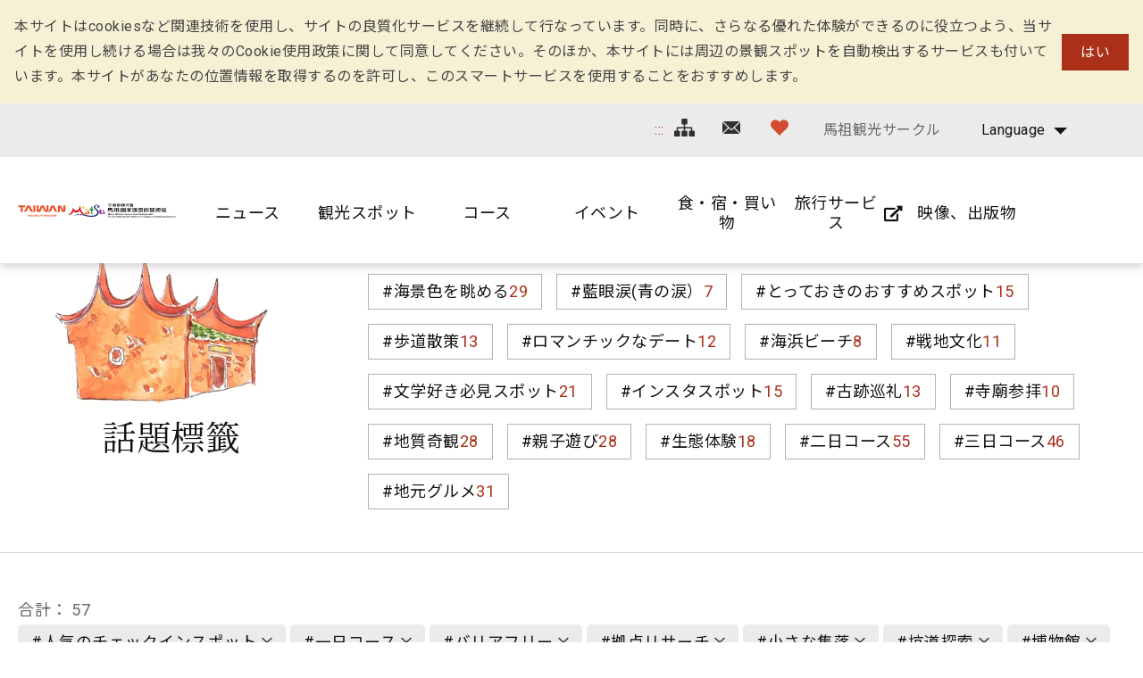

--- FILE ---
content_type: text/html; charset=utf-8
request_url: https://www.matsu-nsa.gov.tw/Hashtag.aspx?a=52&l=3&id=&htidstr=360,364,347,363,359,348,77
body_size: 82175
content:


<!DOCTYPE html>

<html id="ctl00_html" lang="ja">

    
    <head><meta http-equiv="Content-Type" content="text/html; charset=utf-8" /><meta name="viewport" content="width=device-width, initial-scale=1, maximum-scale=1" /><meta http-equiv="X-UA-Compatible" content="ie=edge" /><meta name="format-detection" content="telephone=no" /><title>
	話題標籤 - 馬祖国家風景区観光情報サイト
</title>
<meta name="DC.Title" content="國家風景區" />
<meta name="DC.Creator" content="馬祖國家風景區" />
<meta name="DC.Subject" content="內文" />
<meta name="DC.Description" content="國家風景區" />
<meta name="DC.Contributor" content="馬祖國家風景區" />
<meta name="DC.Type" content="馬祖國家風景區" />
<meta name="DC.Format" content="text" />
<meta name="DC.Source" content="馬祖國家風景區" />
<meta name="DC.Language" content="正體中文" />
<meta name="DC.coverage.t.max" content="2020/01/01" />
<meta name="DC.coverage.t.min" content="2010/01/01" />
<meta name="DC.Publisher" content="馬祖國家風景區" />
<meta name="DC.Date" content="2010/01/01" />
<meta name="DC.Identifier" content="1234567890" />
<meta name="DC.Relation" content="SP_0" />
<meta name="DC.Rights" content="馬祖國家風景區" />
<meta name="Category.Theme" content="630" />
<meta name="Category.Cake" content="DD1" />
<meta name="Category.Service" content="911" />
<meta name="Keywords" content="關鍵字,國家風景區,Keyword" />
<link rel='stylesheet' type='text/css' href='common/css/ja.css' />

<!-- Global site tag (gtag.js) - Google Analytics 2022New -->
<script async src="https://www.googletagmanager.com/gtag/js?id=G-CTLC0J7RE8"></script>
<script>
  window.dataLayer = window.dataLayer || [];
  function gtag(){dataLayer.push(arguments);}
  gtag('js', new Date());

  gtag('config', 'G-CTLC0J7RE8');
</script>

<!-- Global Site Tag (gtag.js) - Google Analytics -->
<script async src="https://www.googletagmanager.com/gtag/js?id=UA-16740001-1"></script>
<script>
    window.dataLayer = window.dataLayer || [];
    function gtag() { dataLayer.push(arguments) };
    gtag('js', new Date());

    gtag('config', 'UA-16740001-1');
</script>


        
        <script type="text/javascript">
            var langNo = '3';
            var serviceUrl = "jsonService.ashx?l=" + langNo;
            var captchaPath = "";
            var openInNewWindow = 'しいウィンドウズを開きます';
        </script>

        
</head>

    
    <body class="no-js">

        <script>
            ; (function () {
                document.querySelector('body').classList.remove('no-js');
            })();
        </script>

        <noscript>
            <div class="noscript-description">
                
                <p>您的瀏覽器不支援JavaScript功能，若部份網頁功能無法正常使用時，請開啟瀏覽器JavaScript狀態</p>
                印刷 :キーボードのCtrlキーと Pキーを同時に押すと、印刷機能がスタートします
                
            </div>
        </noscript>

        <form name="aspnetForm" method="post" action="./Hashtag.aspx?a=52&amp;l=3&amp;id=&amp;htidstr=360%2c364%2c347%2c363%2c359%2c348%2c77" id="aspnetForm">
<div>
<input type="hidden" name="__VIEWSTATE" id="__VIEWSTATE" value="3izUdMvmt+BJljJetHj8a14gLt5i9FspOp5Q4TF6fbLk7DxrklSID40X8mIbZxfVn6eakqnS66dGuUnpGEC1vVmqM2COh9hvwpYV4KZEKzzRWYQsj6wep0rLA+rav9IihLXndW7WvwZBKkEIpAVKVYwf9cDU8BjPivBZe8Z7h5TM3J8BlNgJPgN3dBKE3/YWsvMMHj904hOKrGoGGipMwlq1mLaWoi0L9jopGblvDJcaAC/BPQIoiTgSq5dUE1TDOhzbh2zV5OgvbaUzkl4Ai/I4m1+BOOS8s/1AFPknfsGbgVtjBTMtzJxJY7u2pfSnxu2NpsCK5ZREwEeHhw8rJZjhOcK/CiOWgT3kB/PxvYfNQPgTuxrrap/Iu9ffloD1cvRfqJEmvXyyC3Ll9zV+qRq+A74OLU5XCx5Au9FriHy75o1ei9ionf3N+/9VQctD5//[base64]/qCfSPMvsS1PYgi3KQm2Se57fTzFUnGuuy4cIOrUdHn/EJt1xkSZCWrrN/5TwEwTBk4bHF614mv+Dk8cZbiP9NdAG9u6fxklyom9/5IB7xJNIQ6p/cRJBixdM4S+J37Z5G7JuwC6E+XCb/JXqP3pb/jkSzTi1c4iBfiDaVA4F0uKA5Iqd1qfX5iJPltRuAj5lwoEWH44Z7DJroDB58D/Zf3K9c6BJCCcktD+8fsEOkf/Xm6YxQD3c4o8ZJUZbnOQYw13ltpbJWWylzdcesBnoabsU+jek2gWJVKy7YHVnBa+C5MhHkoNrIvqCNjvhsFPdsMtvecexIg5sIijrd5aC3m2SOd/Mli2VwyvkH+oYnlVt7SOa/0/DAfj96g4iuEvhAD5fHVREwbJmyyLPzHEgmCPGsr/a0BIau5E3tAmR/KSwCxaP0U3BRFOW3NkT3VTn9GVRH55FtanFUqJgGTisV/wUqF2JzCnlLIGmmNVBOOyrYDgArmysY5GFlmdqbCzCDF5VfnoxmoJQiwUnRD5z9rgciEzwyh/P5YCeria147OUY3KVOIU/sLH09agXrNTxxL1FQCcPopc569G8YzRaA+fsd0ihcaRrcAgx9mpY8FyLSIHpBVtSEtVilx2Ml6+NKc7yobNc4A5QkzLy149vL1kquN2/2ziTcsiG/DfpC9HLK/pnLeZ0YDyBppbmpW+7dR1f/0mk9QLOwY447Z//LV3Eb6AgB8oiaCjWqmJtVAyr5/4tjsDxhnnggelAV7QnadE0KHKyKZq/Gf3IJzCr87ZGow6lsao+GGST+eN5Mtcp+goWBLoMYoIRg8k6Gl2KzrdQqlS8sk1k6OEuzKX1JlegEaUd1ThTULEs3dpHh1fbNOACqSvAAisyXOz+2AjKd8fvz6iBdRR1f1TTnvICv5gP2xtrvsvn6P3jgQtpCVbb6nOFoxsY6B10/yHvPG9tXnFjQPEe667PcwHUiLDQoxkdXfacQDv/wg+d5eNBaDFxRzuFkP2rA5cbSCYmxBkJ9dFuo2zUFzV5VzBH7Mh5NOeeUI2xTac3xxXbJ/aQ8gksnBESTCT+dlPySi+FdovzW6YMirOnzYhKFg25RBFJ4vJCWasxZQTwkyZJv1p451ZNml0FOqgWsitGFb+XI9kTg21GFm/2VJBjg19wYdcF5SfSrAFkK6ixaqFDcvI5SjgoZ3Y99EI9VU1o499t0Z4w8ysC33JjCiyky0lCde4qKFyMeen2HeLLp4/u2n4EoBEDcJDuCVweeHtooD9dO856HkB2CpNZJxJ99aWa4ilq6Dp2S3avuOUI0MAMaX53IX8N/z71mMo8J6t7LclhgEyP7+k41838xhCZHgDLHenCnmv5hGjIBLokiTKz79rfUSnnJNySehuedIhGibQ1E/0OiZvse8Rypx8/wrrLI501/9+1mNJTHafbzjykTB3lMzrJAzNrccKaxp4s06CHJSt+CAna4eYmeBgyg6GWuuveU2RnXWc8Bje1q25RJ6zFZxPZFQmBIBmN8Y/qUJ7xXEeDySFt0myP8Tk06VAF6qg9pktTKJ0E30OlrAqTYnoMJ6KP045q0y1N9QnpJ/[base64]/3m559nk7Y/AlwmqyBrIgfpFdbbAqmA4WBd+lyFTdMnROzSrHVzpnKJUjMfhmNefz+eEsGE7bKUCOJ7+JoSRwApETsTbpmQxoyEh59P9WwaF20KK3wyMSw+/F28sCya6bz/Q6oTpaKJZDSqEJaeGs0xtzAzu4TN7VKnSBfa/JgpeMG4A5kcyVbPlKW5NNpJMOsgh4VDgVZSUfn3iS48qiYN0qyi2Oa6f36+T8+jJ9HC12p/7d10aiQSfGE4G7w0vSgW14+qbiQAtyFaHXnX0+wigVKCMExR3+vBqLsYUr2hla2IvQPPew4Zf9JXFXphiderg9e02Nd8N7P1EkTrX4y3FXU/+SO6jajDkiyFHmcFi/ZFYKQsZGSjoBYExwuDrTj8odaaHQKZ2o8IjdhBt0PLP9G7hyx/S1Bb9cNMrFZujSMeClBW3zqu4eLJKxRyFPCuoYITk5AxZ9zYgvrMV6Zgng3+sZz8bJulrloxXuzySgfjWXS4MMGqa9rfA/FbmA4HNv3wh79g8bSSUDyvEZMJRMritWKkZ0x9CMtzP8tRsA8OnJUsz5xmUnh8BW9ybOqMYA+v0yKgOaK4XiSjUSR4RCUZ6NDSpssuXvpuo/SemRxoMfzH9+plaswWUCGIB6Jdpu1o/I2Lc0QlPxPNOx7GH6i00oxtwiAc2zSY/ImzPixMOGzcZVb2hrxK4siNamua/O/ETcZZRcGhKZBdSOgNg3xg/iRyU3/1n2e+umhy1CQmxnhfnoj/8Ot5eOqlW87hRiXL7xBALk1COsZFvJnQ9oqiNb/TPWggB2J6rOaibutw9b6jSPBf/T2cHPq8GcjGcUBylfB5n85rb/p0x8Jz/mSAjjU3Y9S6wHWweBVLB/OUFYUPgvPAYhoVp0G5rC/[base64]/E650vEKUX2iOzD0QasUpwCMmue3CQEqAI3h74Qp1qhGGILK2RtPh/8IjkQzaRin7JJ8nsY3fJkmK9aLVkTVuBUDiqal9w47nz2EK5KymK3CCckjNPPQywfp0TY+dZ/FRIYaak8v1Io9K+++CWEV3MKgtaLMkX2fDWMn57VhG+saYLlP+0GzgLrA0CBYG6BjsyRjSX5YfkVJEb/0IgtWzs0JYRbYMSTxu+6gQtl98bPaXeIZtrn+2n64BR7lZ8E+jq6hnBdwRaeaFPAc4N/48oro+0fa0PODFQ9EjpmWavcowisI8iSi+IkqQhutvcI36TGd8dLgisSi1MmPCa/tyQTWJ9h8Yn+BOC/jD+eaewonc94GYJUxcPUgfCXIcaZ0n6AhgVNLVFluSPWZ+stz6JdDh7moIKnaQ7YYvxjSmhFEpEPz9FfV+zlIZeohi4Uw7ZssFO50cdtJaDujccKQTqZt+6+djWsu+9cMUMts5VzjLvQJO7oMDKNURTc+Bi7jfVbzwuCpdzjEHV/mFgiSrC8IIVrE/oTxIcHdnmfIDPuYn2BAsO2a3PK5q2OYKRWOwywV1OSAXv/HAyJ1UKT+7E/2HCp6edZtzVLkDwwl3Z6dHGwa46aCJUnI9SEvlXHj4WElnbnvdta5w/QnOUBHkWAxN/9vwoUUeC7EqXstv+uSOwN/YIB+ew49fCdrayNkpnj9e35hKLAtCLpmT/3ed1/RItdN7MjdInvMLsyAf/XTAAOiF7bGbC0mGt4Z9UnFmQI8UV235KCC5jVLrIQvCNlqWErf289sXZCg+A5wuD0NauYWHHFSZV9EVk6svmt2e0QcPOltzrNIXPINnPdG5WNmHdfP00GIa/NIjqHPb1ycYNViOL9TAuBlMhPOo1mvImGAYXqancspgVtkyNwHF6izhEfNHHYtWG4v7cmBDWiSHWCtqAISfhlc4WTnUDi75NSOPb0YwSgly+D/p5mL+lFh+pP/nZqmd4KzBM3CLskdjgm3/uAqYxm6/R40CkIbIjODhTkPwRvIDneMFIgFIje51L8Cw6/IGnUjUg9SByCO7u0Uz2BGvAs2S2JBdFT238/QQdES6vGs5hMVLeTz/59OjARmk8Yb8KGgq3nnilWxHrTt71QIfvPAAYv8GghY98O9OF8haMOs3+MiAWopLRVtGsJn8DUDm9LaO+1bf5qryQ0zShQT1qPdpsatXLrRrKOLa095YNavQbNFeAaJedfnWJMVajIvU5fRJaII/kQs9itn98SUFlopBxeT8VWbylqhw+1LL3Fh6T6iZkWfv9rAWX9GJh7b3pJryL9iurDX0759pkoBQfJNiuW4YEFtOA6k6ZZHD293/ksgCO5pEWdxAKwOMKNhIm8Flq5lB8DCruT6vaSMsN7GNeusr/2t5ydb7mAF/yirEjLTgGCUtN2vJ9lqkgkPKEvzavWVP7kwknQ/dTC7eU32smi6VGR1yGQMf/5zsbplguzdm6hFqzDcUKsxixy3QzgbEeiOo2xAsZhZGczFFL57Eh3r0OqGtvhKgxrJJwENy8BSvsRTSTBw3sDJTfltm3fIyghQcJHEcLBEHrHW3NomnOJaehRSSAv904wZE0VbAnRyTDgZG4LxOge/TALN4N1liuPKvn/suHcJrFb841qYTn7ElnMP/1W3Q+IEMnS+DVMLst9+ucP/HC0K1yAzwFAWNQKDPNIcjk8BYHNxfZYBsyhDSJXs8HfadJ321vKEOzTLiqw8SEeezrfYDFsYDxRDGOuTo0GkJA0PpfeNS7Mb4mWawLz8EmzZPICYOmKBy91UVmCnXDRQfU9DJ9bpklmNKraFowt9P3pLlg1vkq/I+x7dsrhmKkj2S4hOtmfUq/Kfbfid0t7+bZmnyVZwz94I4KW8YAYDuYxIR7DQ48F/za72AjM5n0W1biyyHpL70OVd114SZ/wwYZFB41kug5lqkY1zpMjO65XSa3jVQNqEuT2y64wyTpjJcizZz+RqehCtTCTeUmyfUuOZBsZg3IwIrgejfkhv7FSeyGcEDvy9C/0C7dtmgvmEsZ5bw7mgWo/OxIaCChFXqYL0RLMG0hs51ATzfy7tGUf88rN4tDc2muy/4ooYKHVkg3YSUtzrK+IVoqWc7EfJGUWeTSMxQmHhnCpzICazovjxJGSNnx60JL6n5L4BxIuUWqeeGVELG/Dk44cpnmoBxatRG8IeWrkwX0CABI1wElU6B4B+F7jrSDflPL1FQP/KjR/oDXPtKGTsJlV65LL0dIBKeVahr8oDLmYpNyojqMkmDH5WLxOwUcMstfZPsnZ2Hi2gKxgFL73xbZjrY0DtVKdfJ/qrxWiiaFrcOAZUyB1Kfd6zmb/22psepxRtJVqulYCtrYYk100H5PjryCdrpvca0QUIsb5vyo54NuJTza/vWI9HhcNvqJBXn42isOekOXAtMV9j/ybO3pZBg5++xb3dtmrP8W/G5qB415sAJvriq3UveB+x87XuvoLi0HIhLd2O2TAMdUnHxX8S1qKosj0UhNZfG4qlHYI88+kBGF1et/Uh4aGwY3FaXOwbdrwuXitDZaac3Wuax2S2wuQrtZLkrqYDljsjjxQt4RO6nj3SZ6DPubt7nMjACfQovNcjjY0eUc9Mq2SNRJ6ol0oJyV/gbdl/pj4i8qdh6woeF7K2FPox7tClrfrPwmuGU9vP42gvvL5fOyRVG8HzOCopvPZO0YPPc0PLkykuBoVfqjTAb9yl4sDy7I01Xssl7L78TYaKc97tBePtU/uaxWOBM9NlaiZ3umEv01EG3gdb79YW3uYmx+W3df+UUPachNcG/Dq70NMuVwXoCDzsLOIiKS7n9lgBAheMVDWRWqm5f3BgqdNe7NviaL1qbkfP2B+8lsgB+r/mVcStlOyzO3IdlGJ3IeOBgMD5TZnnfRcDNLM8hAucjxlVFE6M8GNED+mxG0J2HTSKPpsakQXHm5toWDLZHpQ3EUcq5lPEFEAMgzAgbbSSursb5d32Gat574SAU6m5Er3afEAPIQmKvMcVWIl/Ol4CjAwBwsrE3EGGUhmjtdKY41HbPCLgzI5zU5VC6r4G6qW0fNVr5ukk5XnBw+dJ14payMoE6Xw2CJzp3fimvKEZRKDUp4BJ71BYoUFxnfy5pqVJXrLM+4Gf/RXBX/M/hG81iIO0P/nNu16DPcYxUMFgZw2frvkzbP78Hn6h4MGLIRWz9pCPGsBnsxt5/DnsCyCm5KL2iipinBOlE3pnPlPhxFiSd6Gtf1gmg00WNsWal2Lfd7TEIi1CHHiu8Dk5lLJiDxOH9zWiqSIZB1IlxLdkPv6POCaW9W7Kn1qBt1+kLe/EszhzhDbNcQObBa428o1frBHiGRAPCOLviBtp/IStNYQdw5GhBDjaKb/jd4T2AaSJzavFmskoUrdOwBdRv5ogfb8rJPHMRsLpzHGS2uavYip5QR7kMnTIcVHlQinmPrjx2uidpip8eejVl56T6+PQCIltSpITF8e130/[base64]/0d5YxqVVxHlen+nRcHjH4Z7fuymVcGTpMZ3TcEMSC9EhCQC4mhhzaK5cT7x9keexu9OEAQqqPG8Nin+4cG5XPFb06lVShAFofR1OnkHExe9WD/KHKCCjZ7v0CE4iJeLbuKBTnnnfUdyn/yACRnpuA2vjU7jw4BlN93pLAidDz2RAalENBbvSYkBfoxoIHA0Hmqzah6x9p9xYh4jCBNq+PnBtstB+ElqKe7EwoSFwoqGqySsBFGd0KTB4u2gz23jrq+O8OEcB+IDF1AqsIRQBJYkFxn+EJzEp2pt6+0sIiuPsn6k/BtyPurYHixSa13BBcKiq0Y19/9quI1gVUMR9hMkTKw60nMROaNK1Jsy3EAkSdIVSKSrNrxj2QsceuqNgJqG8OYdmM0JAFwUaohCjx3Wi39f5cuwJI5MhbiX9n7ejRBhCBC6OEPKx1EpNYshqDk8sKzNeN011DtJ/[base64]/+C7ltC5Rt9yMq6XMoL4ygVfV/cTdoffjv0zyS8Bp5UlWrM6nQHrb7XtgF45u21+23Nfkc+ibV9oCfeLDG+FwhhQjvaCNyu7CoDqQgg0Pe0ssyBCbPcVTEH+AKIfTJjwYXdniO8RvBExvI0Dd/Wl7OKvC9eSUKokkpYUBe4j/NkoD7BytzKAF3uNCBZ6JWUNghRgsJOMKLS2DO5r8nRCH+8JA/hAI3igZxILaYKzaXMwN5MItRG1/2EQQZVj8xomjm+v1Hs6BW2GUnDEO6OblfHg5gWoRx9ylam9jQj4cE7BEeLPbdAcfYdjVUsx+mFp/mtIELNH78oReUrX5qXT7fwwSoAg+BgrfVX9UwFf28J2XeK/4/6oi2OLde6uP2vlClQKBCP9vFAQOcdN6qeHEgTVYthCxGAXnAvcfn4z7nf68zw6K3dP07AXAcos+YNXzouOlVsdiTcAnhmVKHNZ3zELUHZtR4cU3KiceMnneUYfRR5Q92Nm0JK4Ojni4o6AS8Lr2YsDDElyRQC/Y1j8P1+XqA8NWcNxsTEss40Q5fdDRSl5ziEdgWV13t8ud9lrr1h15DPfVamQ/J40DgLgnYm1Z3D2L4XBGjhPfe2l5IFuNZDcQpEin7XdVb3tIqPTIEYqhzHfJDVI9JyfnxG140r+j7P/0rQeeeDNI/[base64]/TvWtVxsvaNaVc3reXrNONUWKdMwVzaM9iD7E8FzIYQmLzTIBniLPFB6BnvYNSnMKvKs4/G6gsL3g5UsWAmNlIyPogLhQjKFHm0sSGlzX1OpKRZ+Q3nlvaIjxPcb+kN/[base64]/cnBaXQUWUd8raxjHA+TgnR+Fu7TOi+mDA1n+mVWDQ5KyDDSa4Dourn27KcCWS6sTFZHbaEwFj3B5E0ehqT6Kp1DzLxBk1/wt2eQV6QL5XBWHr4IOKs99lu7oWqE8l/6R3zfXVYVQXSu6ZQJC3AZXI6ojOq++qn5HHi6AUAk2BJqqpCnrctO0zp+lSgyy4XsMiRzBM+Yl9Lnp7dSwJthHHLXHT59SdESyO4l7RW8qSjc7CH4vO3fZvhBbWQyFyqMxsbh/u1MjDgHlpXI7XCvukYbgHTEc/4ZuPFfQjBwReIpQa6STQqGDXRmalDVMubdCh8NzwBJSIjFlPQpVOcek4II7jKO40HeogFMlMM9UV2ND/ZN1hmKpkSJ0c/4sDcxrJZYGc7GpmaPPJq/rVbdjpUgx3HOSJ8wJywuoOpOksI/CemJEQ20vWvpwjblYbFs80DWGJaq3KoC0g3lPrGSMqGqoPCqs2LTY2zaejb4iLSEwVWsgcjeHhkJvlLk8WEOeY9oTDoFh47XHTatZEWBSx2hpryqI5mVC/2IvEj3kCpKJcLaOSFU+Tu3FwQqStmLRodk1q4qlbGpw9C9JwgFUSCIXD9jJsU5Dj10blDqILG/XF/qN44i/e48DqRdJJnZb2UWC751WqTYInDKsQO+DPEQhmiCWbT1tGUCFTDiOtBjONCU3gM7zb4ouBal+kChovpcPbDtCagMImj+7yyuIWsL/NKnEJM1ZR3IQdS1Iphu19VmIFUisESWtixQCkeFVzYTr6DfyeeZVPV+GxBTRvN/wBuXkm2DFCXkiAp09aifljKMrFvsQByC6TRkDGWVDKJTSCFfcLtGaCnt0qftz99d3ArVuP/WXeUq49ir0jbmAKBGXTl5DpgDaVC47a0xEAMDQTe2iuUwme8JUF5zBYBZgoXWOBNcYrMhQy3WBkM6Ep7i5UehMlhL7V2lCtBjo4D2gOn4RtoiZr/dSSmHz0XvuUMZFTiFiT9RSIyendFv/vMhei0XIcC/[base64]/Uprch6jHgm+/BkhlRw9WFf5AkscrKoKxuhSqhYI9BRJFxzj3pWMJE+AQkH7FbNBp9nvbdC93AVqrrM+CR4qQifA47MPQB0V1O4jT/[base64]/UHsugGp9XjUE1HSeYAcqtObvJ927dtiPaG9OAUZGZiBuH9CRdGU4KgSFB0whm6BjtTNquOSfSQ67a3s7PGsX75/dUGHbi0LHO/p9b4mf26H5IM6smanSon2oNJfgFxJsSZXp7vnfYW70jfIrj3O0TVdBtsnwE4lvT2fpEEvgpYGpHNCLR6eZwZglADN2AypWnnUdcJP+8Pmw5E/44186RqxtJ+//HeuNbSkQm+HMRiF1+4x1GtbiqK00EPlA0ZN15lhN4Ax5beufUm/5qa8Nw0P6L8vCY0CVPa2f6w7Wixxl7rTeOilYzNasylp/qcGhiq9ZIJXgk2CnTW7anKgdS16+6rHFJkM/dmuGO0dDS4lvxCDEFPyeu+O9n6iJrXc2GD5v4ziIlSzj5HKJKtbSadkIBTTCLAX8BKqYNiwTePVfOZ470q4JjRraUwRR3u/QTOx2XUIKmY97D9T+28P7niFBfKQ/+Oo9KjK5sVzdtBhMF/X7Rj22dqPViNzPLfxPhRkgFbV4E4DU7EXljiUp4utckRX74M8phaBsstx1oIXMpnTJb5ntiqm7KdLfq5pSxyhpvzL7bqJYzJC4Kp6vO4r3RbSruVBAjupxpiAOP1IE1rhRoZwv4Q2U6h5hsgZs2wAEK/2bmtRKclU6tRQ/pTDGgkqOffl0YtnOeUJA2Nc/mOjBfJ9aP1FBWNhigWTQRJ/F8AQa9IJitai7j2LiIsAN0mI/AdQfVHcy7tRMBZS+5RzOzY+LY3V+zFlheKCCguIiMi0Y3lnPk++7KzrtLpcfg0PQZqi/DTtqLvyMRsxz6FGMxl3TNCgSOJnoW7gMAcQy8/SVUv1oSJCK2X6meW8qlRZMY1v61JbyWw0MlnTcvY/a/coza2Vron+nnd+1ptwdaau45l9/PQ8MPSn8x7jpJaJhUcBZpVUFUu8NHk0tYFUZqsMdY1j/fO6kZcW5JNCoXI3nib/pdaZO51sKb1eai6EZ41wP+bJjxo08lSmk1OytmO8cTGfT4AItwBZ51qvKYGwggYU27MZ8xRdKwLJk35yntFPCTpww1f5IBrDYpX5ksWigi9zJ1oO4hvYTZvNcOTtYTrJQ96HQ/R/33jNGmMfCvKYPwnf1mkxqgKMYoUxixcf4yBauyHyEKgzihmClCTZ/F/ZL5U5CIY4kNUffukdHjEQsCTAAXgeHC97Moh36dCfiMlnG4IpY7RO6zfCSJ5jaUdDYZdJ2oUdYllq2U1cBn/L28+291GZ+RNw1z992rxNjMpSR5Bj0WF01iy8KjWBOKMFUb0pih3AMj9wmQEJZvG3V0juG8Ic7z4/MAenhBv/UCTGDMFRqvjDnuQ5zkTZeoSHimLkfZ1ZA28UrEAG7wE4+LjAc3/Q+vQw750kam1ur/GfqiPfkw0UydvOPukQXW7osSykL7wuzKAVXRvPbqx6X5oFAxIsIy66hD5amuMVXAW/63cQPf5UIeNc1AIB78ZjAVN+0lj9C1+KSjKLRjuhs+EHL1o5g5lNYH7PC/kXAKeA7C6VCO97K/sTDpV75h8CaGoVPOKFO5jJiPYd2A3bt9WoZ4dW6oTzLqbhd2x2KJrc4iVkuL90v/0RPMG59rw76BHB1wyVLV2nHMKrkfuFgV+yV/srZP59IdNY5NmnyjzEIc2S919Vm7muIHljmED1zUFozOPjE1VUmaZTin5exeLHBp1UAPYHA8DogXSgDf96Ou1Ez8bba+2oQy7bD88mqOdyfh62mMYNxgAQrA3zAbiktjid70OdmFT/wpUjmAzD5MbkMN/jep9ygQgCV5UJOLEqG30axdmEYti6sHDeTE3n2D+QyFMZjYlshFF7KrjhlncZ0KyrH+iLd8GtoxGy/9tfMX7D/Xfq/3HtDYEvnIDCiugDU8uw+auK0LAeznVeOE9lV1xVwom/k4IDKyRKhZS75Vxc58BEEmW5OvGA3bwHjShJKZ+2kEXl6/XpsSeox6R2mNhKNPPuPkkEta5MZmlcW1zHm6K22C96M8Z6xKQi3lpg60bcrc+vJpmLVgYmZDGoww9Ofl6njFu3GQwF5zMuL2uyTGtAxGVyificn1YMyqBQEfn11yNfsh+kklvf+cGpBafuQZrb+SRLehIQgOVTV54DhRvgvsH1n0dQ3OA7VKGh17Y/lxwiuXaH543UlI8Ms7LIiSOLv4TPXPsuggj33oeqD4TKNFxNMnvf7cgQwPwasuMzWuZ3UPcTR8r/JSG8mv86m2xJILlRMwSsWOt9iOJOMFJuV6pKDgAoxeeF460u6GatVwEUer5VcaVEf3XiaDqfjuFfYNNMn7Pt0JSxVaOxpO8lOtQ7MdRQuacK2C/vc6dViUgr7if/OodBt+839j0CAnkdz33zWeRZe1SAEbYs2kRDjqJvbGSDhPIn0U6+Engia5K4v2G0146tHywVcSuz41/JzXofyJectNsF9q3qN8D7SaPVoTwxyg4sDSF+vTu8WmD5sy12EcOk+xMn21Cdyi6kdmxySZ3fxYT0cqOGcDpzOsEU1EEeLF2tRIUo6S9mjspuTnpI/VQKLlPZZ1xlw+V1eCPwCG6tvO3Pak0qBfMTD0oPY4mLCVQznz9yoEuchDAHtPUFYwVZdSeDvBctWKUgIZ3b/xt0FcQBiswuwvXKvWZcsLjYDwf1Qh+ge9jE9y2wPwhJa/[base64]/VUlnswSIl+h8Q2oJM3DmvYoEJbFgPuXlHVL6RsOaNmw21a2GL1npaENQf6RK631NUbtvLQOeIS1Wv2gMMuh52zSas7IMhUjNmYIO2MoupDnW99lyTDv+qZQZLL0AgTeKrzYBY2FzCic6ak1ilFUJ6XHwtpdeCmQLPHX7mdYmq8o5QIOPhDYZRYJsuwXG7k1sHTLjZ/1dwuWTiPCs++KYNTbd8TB2gsR8Vac8X27MAMq5t7QkkEx5x1rHpgeM+6I2lBOjzxpKCbSJOmx0geJlWVha7m8JWdxXX0VfTfBsKNqZ5Z1F/vsmrEp2HQRYSdgBP/js/VmuubCOTZaSd+6zqthMmsI/KB7HWJ5bgdoCET/OQuKvYcnQ8TM+tbPu578KFRmNdnxltCAIiX9TVoi1Y7NXjUAyJXQu+lNdva5/jMT4nlCry2Z/1roTUixo2p50mH79pP9ElFMnfLOC4b3ba0HA6XsRMhE7rT9X3KQ/TB3iIJr/Hd/R8nIyDZkdtgVVpbE92mbHZW+O5cLHTt1hIjos8VnAUhXEPgZQGjQ4enmTi8PNiRA2qNRPgbZVaNsCDX9IB9PV5RgBlZZNiVk0qBvjdAidD7WcoSTUQEObkEYTNW2ZKxKU4/+AQFiN/ClmpdUkcKwSBKyGmdpVpOdCgOjHT+N+iLKGPXZdEou2hpxI1h3otCOJ4plTn9GSqnNOk88AfzEpc3l09+JKNRzBR5kpLtp6nyuB2r3YoYOIiTU+7Qp1otxQjTeZfYhI8S0TYUo/SWi6Z9v5fAnplXdOTxU3hbeii/C39P++/poHBCmhXj8Dr0+rFEblv80t6ADls7rAF6723UpabMLjHoHc2Cfjj80+Xj3W+5yvNrFt0HMUqZekptQPjU4/mig5q1OU7nEIZyQun+hX7x3Nj9Pls3kzLcvJ6SM6huR2xbF54xlIExAssb3vfqprTx9mvVOY4yBC9gyPbkfVijtLOpdXK2ezt3F+TF1Dbrpll5tMxnKUiEC2tDdLXLKpmNSHdqDWoQWK8k+thgBEv5meAZxLhHC0CC9mM+T9HUnq9dR0V3EoxPfjWDZZ5qt1cP8/NNFAT/hawiVcPHcDkURPRusdYf4maH/PQx2xtha0f0b9jSalW1w7x5MPNnJL1OPNoDST3ALaNXPofqP49EkzS3DTgVevlCg+x+LuF06A/PeTyfoY9QHlenGVk3tJyH1RBfOjCu4oA3vTsnNUOUHWru+OsAGkumdH3Gs087bdIyfXwtnewdGV+s2YhaLGsm9aUKEWFL07enYnx24j7MwJD28yY4CzV9PJDdgWL0j/0/RbTGr9/Zx7vuBJb4G8YVd64nz8MI/zXln76oBhztmZYr8X++vokMWh2ip9a0L5XnxIS7t9kaoYggHW8VvUkffZxntzpL+6bQfXQd/ovNtU2qKqA4fSECA3Z5uMLy0B5h3qQLpge3Q26CFpWXqZky4LcpskKo681bUoWOFRFa27N78OfFFaDY6BNpWxpGd0ThaS3H14viztc/+aIrLNetAVkq/Y5riAQYr2x1hX/4PNekAqMJkSj1LymGZXafanPoJZXf1YA1KBSU6gTwuqATdYGg4d90EmNwn2aRmHmimfYRm/[base64]/kCC2ki+cMG/jEzF28IlJ7gfbKIaIAOEBCdVD39YfxvUu7HPAoQWO9XeoBPgO9dn3Fw+UHP+9e7UuBCLE+YYc8Ck2SkhvvTl/WPeMDCEwa0Xq1+lSUh31ORgq7cmPJq/C5GVzJtaeKt8lgI/KUuZCnOHixA8A4kOhiRg9fhfeLW+cwcFZE5B/paELE7CujDCiYKerCpVAEwS34kNbXbphBKNZm1goGPPrXdrdWidsz6nEeJguWnce+vz76ri279fPcA4buOe83IjehEKv6XfnrCzk6ygMMpIJkfPMu0suWyU9vuvKk8lysgtO2LgW0VBXCkgs7blT06/XC2zvI5qrrtPZAH3lpXwTiPCJYuImi4qHeS3OVJHAubyJOzKuCo+78WUOOMVX3xt0F5tlGhPeFCmTkHa3J53H5S8XfcLify+lUSPQOkavaAnGkpLIXkPKO2BkThDzwIdk1cClln2Z88egQy+D09uIJH9yGptlKwmzhpCALPcuuiqdVH3BtReo/xHVAhK8rkiUh7GZVklPKid9qdpJ7TBCnqZnYs2HsegBw96H1Ex52S03WbE6p9cd/zLtemW1TuW6tdI0L6LabTdXR6hK7MKN54EjGEbqXMW3kpMMgOBLAN5920JIvaCud9fhtZVas4rrIH6TyNsvPKJXJ6lmEWZ/IjsdOAkeYFF5djpHfJTOcRxGoOUFQGT/dShdBFVn8HgyNrZPf/7pXUkcwaqnmcdS09g2PL0tw8buhJQvVRPIiuOmWZ4d/IPL8QfKJ18CX03rIxqLoUkj6ELQWIrgrnZDmcQjloNd1rATXOrAITw0/6Jw4slwETwprmBTheRDH7wZgoiUttoUJA5L4wCgTNW+giaDgq4RlG6s9twpDkNtAADU5O1avIWPMArfK2IfOnl2PfKD8pa32uB0FvUpLMlbSOFu/Nhu/CYofVbBBXkn3LuJLQ4KOLCAvXVdvYvutKwM6kb8A//O7I7s/Ma5069g1LAS1LeYLQ2+o0cxR+td0MQSRWlZun+lCBjN8r/2zbOE1Z9Inp7xsIicmXh6RAkAien3QNuIVwJy8kn1K4SABYkCC2hIKtv8pSjYDCOwe31Qe5KF1jSriB0wQc7Ov0YZHWtuG4AfRj4U/Tk0soz/+uIPBa1fLW+2DizjUwVtPNmmZSU5iEgLGPPiaBqbDpZclN/WcIGr0NHAsQkEUQV8ltczD+2icTtOMEtfLTuQRp85kv8iZc+H3Q1BiySfdqBENLmQHtfXZkVY37FtAycDQvXltrMNQkv3WDuKZSFUBjHU+CogIZYsZmOXDt33jKi7FWG8wpURVSMQ3uks4Ad/tmMCv7tjAd1PRtmVNj5Y9j+uLpGYBW2OpsJ8BPlVkEYrZQnBRKtw5wWJT/liu4E2WQdPSqLywZieR54e98iF+7bm+fKdi0v+bsdEPHLasbZmXWFcwh14nSgoMvBqWzY4f/8lDqOyzYNMOpvE3u3IQYIuo8HZP0eS+xLHsrPoJNO+yvbogd3z3LD+c309RyRJChCIOb+W97bWcls3IwYRFXpKwQmIeRM8eeROwfajlal6P4wS5q0QaSth671l99eehCBHYBg/R/C4l+/NudWUMaDLu8wqlE+QmorYnQFKyDBV2H4gC+KBT3GCf0weTTTaZbWmb2HDjfUboF+FONxiLUh25x8VS4euLgtqUauUCBDvfruT/mOMsiEM5sDCTUnpIVw7k88wAMzST9R0krkVzsnDJ1o7pPPMaO/3xB0+O53ctkOuwNeMD1FM0hUAHEDtogFUC3T0YnW9gT28IqD2GgavFlr6YfDDLNUznGV87Wo9Xtt2NowLuLzwRPfW5jS1x675eX4HF6Kz77dm9wHSJIA5ixLKdBWmcnIAJfuDKTDux6BqCW6EG32le4S/AzwIF0j+XQMA5a94TiTkhFhWDn5gnibgigSnooFq/[base64]/8ew21nnJJlzY/SPu5UYgGRRVucIblaCqrmWi3Yyz4wcntUZz0NfGu81yKs8JozleuyEttkUQG3IV4YcKbFOJvtfRok52j/unOXDEIXo2vH+G/dr83uomOM8YXdwULa/mIKtMq+j88ZZhbTlaQkTMhx3MxKP4/F97DTRwkrqUstuDQH8vLDPExdGzfK1H7O2Wq1Prggsw96kKOUk7GKHxuly42NdWF6OQhNssUK4hT3gYLSCpECi7wEo+qbBaE92oJslmFdbz5AbIrTIb+og0BPqsgkP+SRRY6Btg2pX2aBA4+eBmOviNOMtmgaZNq/eogA6NtqPv12UEWjtKKErFHoNcx1zQ3m5AGdrNODlvaBSiCMOWNVx8Vjle9VojPzwX8i1JqMjXQlKWi1WbqRFB3P1UyXRn7l2wi1xybW8A2zStjtEls6bBu73syK5YoCBRlAPooeEY3ePzRh76rT7Td03fwyw2/hLYjArQjed3kRB3Y6fhoMf8u6jlIEUhkjMNObqMUpqbYSLZrPvRW6yhZJ/Rphhm/8WwUfMUtmtlA1DBa0w3GmxGuVWi2ugbiFfK8lPFo22JPEj3y4CMu5quuPv/alsZqt/0mvkw/TGJfZaPBMG83GXINbkuqSmT6pCCzp9TRBht3sniwUB5uingDCn7r9Ms8DdXJG14aT7oLBMamkEnkhbnNC6kJQkiDiP3UtSDWgQyyi+qmjmdwTVLb6q/cuhK/L9Qr9z0gdnoiQMJav7e0mi4QvfYpFua5TpV6EeurcLpkfSJjVnlVx7RoQ3OarSWWPT1NsWCVOb6p8Ws7fF/bKcbRsdErRhGz61hRxMGOPVnT/khXC9uwfASbGmghaI7PScrStpf1l16CZx/KsU2A9pTO+UnLv+xVAE6FF8Z2roqLHJCDS/kJ7o3UBIyAwGjnr29SX+FPQY2FRs9YWOcMMZs5JKUos7OCl+avyMotnwe0KCOB3N/mrI7dsHniqyqb+dW+UHwW4tCRQFSx7L8aUyfk8VaiypYeySnjENrO3afhURtWYSXe0CMygmjeoeeEKYYVkOo/Hbwv34FlXCTyTJ6xdGzVHUuT+p7ksNU3hcYOsfbqTsonfwpdIarGDuHiQLQiEz81L/9FA4xogW7dX4PTcCT4POdkbRHwDT+Jn4GuGVqQ2F+P1MZCU1H9TVuUSrlsAOEh1MxG5VVNWGdqu805u0VtKcnxEwNg+yfjU61OgnLUyBPElxkJK9zpyv6JZ+gFVquSM+bowXtvyLPuW2C28gJaECU5m8eci3nKQ2I0r9dK/RcPGdfSPT5yLrdRMDGMfx27Q/Mnq48iPsG3mXaBA4iZkP0U0IYxLUt1Erf+vvlBhtMZk0RyoqsI95A75qnnN9MUyZOXn/[base64]/sBA6gmvGYSbkLiuZv5XXizU73UHz6vEre8zViR5ezBq3dsBsip54smQ6xRcpUTJpooOVb3YfjJIO1RkILejLzfcfBkHstBeMOgLhiLuTb9fOl0NOHN7/pStA/0AaO/vi64nT1jsTvjLZk/hUsZ4r1s5OegSNaVRzuMxU/bQYhT737tFzLE+mgSbZdQetCruQIRD2R9R2oW3tbMMG280oBUSYTBSOfXQL1T+12ZTVs1PjKFQeyvtADYwYHCPghbiqevPZpFnIvgDF6DujDCL3UAVuOoi+dnXtKJ6aihl2Kft2efwfQHs7J2rgJ4+/wbOrQq2b+4o6I9/D6rWxJILySkknVcMJcxO2i1EMOEI9lnGwDetgQbIUuT5AR6K493MnsyobarPIkj2MZoISUxynpit6q7ngnr2aQTYtPH6sgfMLK/YanYrNJIybSHqHScyGERUJJQLj8r7F2dlxUpGZ+MlWK9WZvDve2VUUI+7xksEBcb9wu5xYblNCxbthwaCaNbt8uUBa2m8QtVwP95gnLFYogG9QiDKy+WsHBNfBzXjfO0TqnFg2akUxZTUXHX79FyV+uo/Z5muZCJzAxgd/WXfUI4XqO/zPuUpEOalWlylOK1Od3wqB/DXHhRL/tJF4sSi444qZOQ6q0byrdQpzk6zRjttFBEk0m1XBNbdM/Uz2u8nwfiUVC9M2ZmGPNJAoHgeXXER4YD/UuPl08m7/bsbEjPVttYo/J/9EOmIVBlauDGvCqaDRKWGpfiKczggoYWSw7vzQQ4vJ3DbOtAmrMIMnjKxPeq3mnK7oQlnPogZlQbFCJd6POQ/DDFHj/lW5K4q1Ottnd1uTXBKpalrK9VxllECOHA2+oGEyv1Z/g4bNyZxsiYh9ZzdW7WmRs3jw4+acumOF9DnzWiuJublvisR/DR0aq+V3+SbFPWHe91kN6GGUyVNox4KarmN0kmfUbHcRdoC0hPJ9ooQ1/Y9GPhLFAZBA63clREeeWmUbEXE5SYvzB+vBxp7MqJIkXKS4xr8zFrUpxQd/1fdS8LN+CcXaYmeEw0iPQOcRg13dHme6fCr0w60eKVujzJn9EKwLXduBA1nFaf+ZthjXcOuQY5WJawlzGX+LAttJD+1XuDZO1tHyy2OzlVKVXWjL0erGfmBHZ3LoGmwpewYiGWNY4L0rhJTe9srbHTWD/9ynWQYOpXYoL4FBMzUF8lPyvCVECyWwSPHh6Y+O1Sc3OolcXhuanjd0TkK4EhK/YoT/oevjOK4GJwBbD7ZMs+xviadknR7rEvD8p5HhPJmFEpU0FBYooWM9ozgKhpmgHDpE32Fein3n/KbLprOn2uEsUtAAojaL9ej/f+2oc3AFI456v8+c2DslMJmylykbILdD5dlPgy7iMJNwoQ09wTC0LGIGjTJO0nrfK7rVeEscat2SbXQFL+vqQhTdRYLj8bi/k/cxqX3u64abFZvibIDxE+GjdXNiiuNQPzrXruGGRUPUZB7zmMX4wxrF0KB1KbAm6TKtERHz4E90+ManIw112GRA2//QqILPHFrWlBPtg0BycioOOydGr+9Ad6X9P5rCUjdHBe9mN4IT93TLP2178MnfXASVl8wQLW29/nczEEWuz/DBWEmEAkZnkUjALDbkDu+IVgZMwZAa82PvEs6niSr1RTzEfyHC3Yd6qyp41NBgLG6WkX11ZasUZkRWOfKKE57OKzofMfu5E81sa4cNzDlGmn2yCHj31ii6eYnkeAQ4UocGFSx/iv1Ii0UzKMYpuDTQV7IR77ZfeQHesUXQO7oRh4j+GVnriLEV9yyAUQpQnLvlEEYrffDkee3Q4D71kQ5ONiyzmp8brbfcEUelC5FPhjGHNURlKEc/XpUQND68fatBvV8BRZ6lC+oJ853KRpMTXDDrwuv9UySgLxSLlpoIG77ibwAf3R7dAN1/7EkSn5B+0R/r5HjamvMbQ+ybTbrBf0hELzW0S20oyI3EpxuNSyyMyt/xa0LKk+lDskRKnF3+XO22O6sq/Lbs5QqCCsZk3VpZFalX+sS9tUGugHKVR56yTde4HWPPahl38KvParLxQ7s5UUWFiZ7W+2pnDHoShGHRLYR15iJhP/[base64]/I0aOUG6yowtIACMALCwmb2MIAt+N+YvufpKB/Oskb/eMgPjSR5sb/[base64]/sxmR0m3i16aQlYAa4pcxIo3Ah1eyTMFcovEOFqMhgxlW/5h47UetSIMEKg9wa/hsjXVrouTFGaE/xPI/rA0gmS59APmF+MezPTdD2QKxgVuRFCzA+QaOGzHcqANIkMXYbO/7eCW6gHjokg5Nu/pzMZ3zg0W6GjPBdQQXP4cslY50yYACkjONIKsl4d2jVXO5OKk/P4+TYjS7MPIphy2Uqf27YqhdEpVEIPqB4kYOkS4VERgecgUrdEgFN2197kcGN8V4CRtyxAuSfldsWRAs0yhN7IEpcYjjaxQ4GsL+bG98oaYeVUqdQMLTfEFRwZHOM2WUJfima8NrTKXDZwuQQStF/[base64]/l/yfB3/5jqv2iYKH2wM4ZUBKazHL/[base64]/a8gGuJQg6WcKU/qS/vuaFV2ZAyJJ1PFOpx3eD2cjnvZOPusM9ymg2MD2+++Jwf13VKXaDmC6DsiF5B1T5S2ThqZIrDHENV2rotV3Eni7SPaTZV1BbcQbDENpaNEKXsJW57A6DRb/[base64]/pdplywdUxyGMkFimvJMbn0ODJpfTKb//wpkHhGYyusjnhN8Nu7T0fItl5OhlRoBd5p2yas4wi2V8mg/iInuKBkn4Z8Yz0qtE7NODX/a5pNtjRZl/AbB2c2MuNMEDdK2xNcm/5RFFm5aAzKfAVB/U9bAXpV7A2OOO1Oa6AoFrnIthg2NY6E8uCagLcro9FvOuaJlwd5rFDKYStszsKynYXzngqLP7wguBSXV3CpwZQ0ky2WtAXLcYUIkfC+QnXXYQduszjmLv5X4M6QDmsgBnZ/Ky3QZYnxQBxZ7fL315K11Ge9TdWRne9jJxAgY/xTT6HyC2wrf8jdOaIEq+2yDnebpRwanbc8jgRe740z5E8i7m177P7Kilgf5B40XGV2bb9XspgpGvtytXJbPCOTdxdEUm2d4HRIdfm1JACo5gIwp3orEOA2EOSRrww/C6z3TgvAeLWmgRYSpSO3t0ozNxm145a9qngj0Pl6AIDWWPx9yHblMcwpQqFf6LJbNXTCwfeEuvDXMEybaef7FLKjOGGPFtFsLNmEeNBqjUCST7lia1mIVAEif8RaUASexdd8tkoOSCXRkHsBdbNsfILTp7zE85bWcAdTk5/i0+fLbjMAaWN9aUcU/bYfZHQMzi0voFwfzo6s5ANklizUkXytta/fQtEHDSx7KFqdBVJXAMNAVU9Z0c1k2dUVhjZyW/vJDFs21HI1quKfY6zn9/KHmK8EL/dkxgMysKz089ViTqMKxO3+xkIt/C1muB7CyDrTzAsZXfLo+nIgAgfnMn8ZcGJw/GXIMU0Zr0wnMdph8Yf1dD7o0IK3NmUlThih7g8DWI1rrFU/46H4pWkw2YV+70j6VhFQq1WX5k4JpJXeHAKrTCSq2SfGl9LgZ5vc+ZDi9UhFBTZKI+cMyTTVxNkAw+oNQBMGNBhjhs4jV+7GA6ant5kUqTlCYq+Ry2979KKRRCBJ/nkFWdzN4oNAQWT+kEGcNmzjW75ZLp0OniHlJxPJ6+oUEqbJvJv8DQoH0LGjbvrqz7k1qp1EGdpWNeSXqGayMs0gABaevT780Y8SlTf99Nr3pwLyRsFBcNEwEX9SocVOTxZ5HiKZYn53kguh4QB4lX+gY0ot+jP0w4VVxIk5keggRFq6YTNZC9I9/g5hGUCFfYq3ICb3RVJygrDnqEjwKV6RyYhcXfBwCDaEEjXpy5sIzPxi8tamO6S0UYpo6TfMaNWKO4uohwDsm6NdAqZSKQNCfiA9yK5Y/cPR478KTmZEYv5RbMMNqV9GNaahtzyX2EC6McAWBz4viqrep7RQvNPvxjBHQhZV3cdXRsr66Z9iZyxcYU6FQ/zZSc3YJkEFw/tuCOveNJ/U1EZVceyv+M0MEFn6YBtSi3DdH42/F11qQO9QmFgJF6hI6pCmhkyy3w0EPKMbGsbeuZHk79Fc1SJUnXegfWKjUtrOaN++NWOO6lUxBsEacLcr+tnfhHqo4mQzCQUv5Rs72c/I68c/zfuNNQLsebaATTREo25vyqATgXPjGobwTbnUgjx+YBma3qfLptykQz62UaAP+CLptrjPHyD2dgQgJxFbxTROYHNM68+j7ibRFE9gmTGincMdl9M1Img/[base64]/4100uwrfGc3en8FK0toWPGnq61a5HaDUP1rZVVwLaxZ0go6CaTetvlgET74x7/04Pmcy6ijFvDUCN9YoSf/5bJn3PQA79X6pr8TnSnvM74oi7YF5r/jFrrziNXBNopAJYs6Rdgtl8idKjpQc8PFytCpmCpGaKHiV0kI43FYv07MtD9XNewt06MeLW8yNOdf8jAXt/5e/njBvsePa42lz6UE1kBia4kJy1aj7sRcLdWdRG0mQWntcJgMf09JUKXqViSF0WvPifH1Ttr1Ap1DVgh6RAGvWrAsaB4edRLk33PKrpH78bHRCET4LXZq9SsL7igKxkr3pNZd0D5YVrMZ8jZcjyM1Ge2IPyGMuFODYyM0Kpp3G9Bllzp4RCAx+fw/YoJZj4TPHsex1Re3Ev4TpUIen2Jh7eR5cqUCNwc0IDSWqFXkWGTcbTEjWHPkA3bJ7gzr1Lm06xQsaI756+EqdyvdovviJj3OQcGYYfWu2n6mZ+hcEV1EnqbxhWweZgcgDqMn44A6TavvHiPWaMj5rl1OHqLmxraqYMKHWHLPLzRACIOobqZ7NAQ7ScoGs7X7/+BAxc3zTB0cTpwLlFRWdgiZ7PWeuUQazf18Hj1a846CnHQByg2ACSSIAlN4NqbyoS/p0NHNnhs8siIspBP4224fLIiH42bkhVuWaCVBaaEm29mVEBGIth37QUk0suNBo/TVudfVUuNj34x2s1NV0kRreywrsv96Jg0wM8g9E62UcIoFr0aodgAxsIfNyYHVy8sKra5UO90H7a2i/rGWBu+qouzgSeFmuyLh4B8K3sUTnO7XDe307U58gFBoyfB38l6yDmSI6v2tz+FHAviFUVk9cGapfXiJW2L6M0OwsCdBJ9d8fbXpfRpc4n2H5IKq0NiACuWnHo9RvoVIm/7gPMCwoamF4uL8Vhr+TYuHyYVfVVdLpMZCHWr+w6y38kxsPDvwBUJXlNp5+EUKhbvWnnYdbnXmxJQCNSZ6avZtdlDeOLfYs9w7U78MvaTBZs5a/txnp0wALVf77vfns95XFF2eTLnyLGveJ6BHlxlcKXquwpOUyMDEidoHlnz2UkyZnTaMAl2PKRXFdc/T7uIiIquuhg3Fgp8PvVtdcMw70dYDxT/OEC4s+89vWKMd46PWmfVGmcGxxyx7n3NaBdy3BPAmKKfcygTF8XLj4kqVE5bELcGEdM8uANNSeM9h+RKYy/ojxeSJAhib+l++c+hFefTz5b7GuR+Fq9DBn5KjrgjCbNmyIZlERsWKNxaMRl3lv3tdsznfTP5X07617/Zzh+B/7izUlHouvS/w949W8hER420Sh+A9IWlhGOWczEgVkjyQPrcA9yQgKXETNOAIBl+vkt1y0L/[base64]/dSny2Jm8Iw5OaeZHY2JGpjkbpiI3bry+gsjNPEcnyTu9Y/shNRThen6sntyokTsHVciBQ3TiPvoDWGgIHjKy9llV83yLtoQD1wStK19VCT7p/f9dQQCshd5jG0KLaKCa/jp65PmGF/hD+8MEq3mnRRmxlTLizEhSbGmG6oeZRYmCNHj9WaHTA1fcgyfBT9+4F4fUFEUBXCo8CXrzMaQmv5fOHGz/GHOdEEFP/+0xPFG8a2XnSbAkg2E0YdPH4tGiz7On8rfTKcDqGVWVLlZdPSQKF1AUk9D+7zkKS1ehnJVVmz/[base64]/x8cajpE2g/pV7QBImdJCWwVL8GeWgTckyiioaXTA8VE7+UtuxH83l1sUJ3OoPXL/vBiL8uK4G/y7RvdGsw3ml0XpK2wzybFlxLTrO+my5tNOJ8Rx/6oy0OPp01NZqUpezo/cFFHn+E0SopBpdQoqVmgmnowuCacPI02xR9f4KVKOXdFiMY+9VHivMl0OxNayJA7HMrEITLIyQ52dMRNvZZE974dPTnFzlmDcZ+QwIjApj0mDKpR03+QdaYheaNTiIlX21rUSYj6l+OrKwc/bV/LLgmhFtexNGkM5nMmw5Qic5/A27/E4XbhUQCRRlUwRUb5yHhrdHJPpi96mQaZ+C6GpW5X3fkwI9uSXF/qAjtWco6NT/Ulwo0kjgS6rTwj+PqubFt0DmYP9P3rMv4Vm4UV6HH8ZzrVxOATDgkqwLxx4UHSSeM21hoZ7IKacwkEGsrty0jJJ1YM6LW9cMGosSJxgJvXnruyB/9sVu02Kc3GxxPREM+Amr2fGR/+LCq9pYRdfOw6Hqw37fVWhh+Cl66MtMgrEm5bbRY56Bo6K9+jdD54K8X4Lt/2SvQ9mDirTEkMwtZ/G53ts+wM+xT06KnmJLJIlY+TrbeZFiONzaIDV0hdJRM3i8FIZK8Lzm8LZ8lLsTCZqDHKR/UoIh9qSn0pqaRTUJavq6rYlbGSQ/dz/OPzhh/iHUO+TYDrGjBqDeEH51fcdl3eAVOPZhNUDhvQEwjXXPgyqB1wELwjxzAZCGSgyWqVWiE/mqY9hHPyCtuSumlX8Rv/Cx5h+d74RSgFD4hdqfJTVreKKwGx0tOidbz6XpKaLVUwLPXRBFtVKHTvAzFteWzQ35AGhjMVvAG65PnkdeXoty6lGzj0nLBiathMwciksILQTsRvuNrZ1oUskEzpJQZTm3bDoYHJCVZrCvv+QcXuRVcOBdZULHdrRPiVwY998Rac/0wRMmbjdDhaW70Rwe1+EPAEuOc4h3G1OLVTm+0UQnzDq9yc8QvjpR3/S0VGemOwOqv6NklJYzdbLAsYH4D2Pbt+ZHn4Nsk++9pQ+ZJADi7/3YFixZefNso+tXstOZaGhpaq/4eRyztQ6FbeGdaiiCWNJRMQRJ5l3t4RcbuJORm9LEQOUYqB5+lyKw592gSt9NFGZkY2+DGXy8IMoXHK3Zvz8P113OWuIu0E4Kwcg2DKzAWT/Ke8KeN/8f6WTDPSOdxd78Mi17ZvicMF9+36MwVRuuTyqtSlCuzUae8RV0vvOEXMSR6mVqbR2Y5aE9JLQYFOpTIKO401KMVneYEx6S+Zv4KhSkggUXpDcQrrPyMTQQ4jZJM2fgft5B12jGMBDjpJDaH6ePISc7pZad/gC/wCSTy3JMcSeGbJmLDi/E7TnnCKLEiD0nYp3pxj6zbx7/bpTMRjCGtTMNuKdrVIBhMMIn9+Vec1QDF+k8TUzUGQuzB+kKBPoSl6H+ATSbiqkoJqzUMTQ25QroWD4r/xU6v88T3k8LOxo2oQTpL+Nf9pxm1EaZBhcUQ2VZzmfcZblPk4F5pwZB2W/b3O7Ia57Pvi7j1N81cTr6wfQqmWNxKrSAu3d16cg2W0GXXJ1jXFCBlwcTu/kkroMaCa8DJwXONOPlZTtIEil869MsJLy8GiXJd7n/EgubiB7F0NAqy/fR9QZkcO7VzJQhFaE2VL4Gjhm6aRp0AMILRPQ2ptbl42/hkmF1ISXfQLpN9XUgBlIsDx8EaE5cuE2Gl/xaRgc5a0tlA4VQdgLDj7jsI6jHo/yPsCkpx6wHpCyHUGkiLbFF9Z/sHBGGUMYHsdlxjvs99A48ABuH+6LFCEWhW7+c8D1aiRvnUuYkoc5swfcoJU4p8ti7CGP1zxZZsSLGJjLuGN3RM6axX2VVKxtCruNLIpWQ2NKDHt2aXujpVb2y9yiFJWX94tWjwD+B/n5if2BqcN4+yDpL5Vn1CAR5n/dl54saFSHze57QiBmDUVEuyxXnXrUPBZWsu6rzTu9uGjmg85N7X1wXGMj8Y60BsvLNfT6MkeUc9oPpstp5+REk5g3I6sWFlpcTxFdWBeo/cXdjHTBFHgX51p6+hNuTmgDVwr86TWkeuQS6ZJdMIw6lpFooJuQKQxphZkr55ySj8UFsLRfxQbqHBgbAqArRMYubFDS1T5+187pNPl1Dhn+n4BWktrEb1CsBTjZfs/HCd2HMI/DdRJjATewAhO0GDv/6dvPi3e7/zWj2Hj8zDb/ovxd63OgHme8N7TytI7TUQZb+AwNkHdECfMXttJw/TzT+tmx3hUCBZZV7RKeJWqCr33WTGkzB1OBsuNW+KcSrLeCHxXWhc4fNq3Pcj0E7IQiIWdE4kY6KouPRyAaHPL6yLa1QMNZ1DyxGGWwNrZ9lzgVM/E7TfDlshpp0Br5SvzqeQ+z7e3OoN5acprdBOiZY4wdK9oVozruvn5kVixrrZhG6sTVn5k56quI+gIsvpULohR7IEGqbr9TYABiaD5sAnKwoK6teI9AiSM0fxQIpAztLQhR4XOvKu+kzmhUH0oCxb6dijBBjq81VFHZZLDU/bdZLBVk6TQ7jRYVjs6cWah0jm62ddYLvQcRhYOWDuEMuDTkm1zNyDAqntmHiOTT5uATPxw/[base64]/nU3oUqI7Zpuqe6ejXJGFN6aFW6fWH/pngW3PQnzBtXsYKqYpi/8JTcRK+TWEV2HatTMfeV+Si1QtN8RGR9V/BMa5nVV+NTLjWMfKWO2X08xrtDSVU2Yg3oNvcBLZOI0JCUdXb3TE82y0BtHkhlVUeHAW5K6D4AH70yfEoaNBBkqzYXD9URrakYDpYIbEhym+SZayNnWxN69rL0pQrjpfttkh3rBinxB41hHE+cvMIeT4zPknlffaHSolwEDL3sCJlXf6+fISPy7/0bRAw0Fn30MO5OAKhM28FG9ozVtwUCUxIo26OfjtXk/JHs7WStR7f+8EGWrgPqW3XQY+k5E5BG2d1IocNiBwqDd6WSS69amBjjubtJIg2RRw/++jICxCJTyU+pbfgkyc3D/1jRq0cqvsPgyeRJQvgRWvF8zLhrah84XwYSDPIEK/TiVMBXxsjNf3OgVLUsoTtws0DtgWENFasrVPTb8r06EoLR04LaajGJ/UOH2HNr2iHq7jv0HcNijEFptemn780jneRZfdIw5M0cmZjKAyTQq5ojjlmCWOkM6dG8phGqATpNac3oPIoj/xBEGRrMFW94ux6/3N0m4JzNENOJxsOj5pCwsvdLCSeQnqFNBTh/8akWaYqTrF2iiICInPpWBO2T0xHWt8u63kedJKk6th0OIfub3UdftWqzfQKV6U6HRGpwIogpIshNUR78UsfXMgdKslbL+RNIZE4ThUgoi4vg7ec/[base64]/S/1fsGw3ZgVPwYsa2aW6gSv+pBU7qMnpwk2CZUoMZu2iGf4NEwZSc9FO5HuKLi1s1LHAxDtiLFSRO0fBddFCqlNTUU5MKleKdmVpDJUVrNBxA2Yqx4l7X/9lzRu62V0o2Y4NXBUXkekmK7scLbKn1/88POKKwmnm7JDQHVGNXj/b/awpYuMBKsJKIU8eLXi+5xIwfQZ5DEH89PKV6W4Hd6a0LvUBZc/vDVSrtnVPaVzHTGl66VtoYJQiHDgjLncnJZAbLPkY5xDx9vLiq0UXoKlBx35guNZIl9HIZoDmktexTCsb3ap+I5cETWUCA6AEtnm/sBDa4N20DN/q6uGVP516LtcSlPUdMg6O6NLhpF1c8w1ldy3VLsPVzXdQdbkvMUGcVbnRPO8NGckGZsEm/iPGlDNV7iK99lAwv7G1Q1oAqY9FhlA9cvumybYUaLx3A4ckG6FJEpnExSotOa6QXd846gMqspf4oiUmNvv4lLjBhU7sT/IXUObYQTitGqvb3so2ralfKxcLsR0w9dtV70gYeCRuilpJ7dCZvUj/JVP4/6HFW00ut2O06Jar8rpRgSI1pt03tfSI2IT3g54teRPPAzuvaoAmLnEDqHJfO9WKpgxUtnZJEzF2xn7AYaHMd09x/l8+jA6rmCJy3kmlPCBkNlpyBvi7d2VmoVF2L6VF0VPOaCDTnvYOSc01BsmqXnh1BQR/bVK80cBcFEzohCpuXD3UjeK8ldMuH61o+cKlHHAiZ3ozfIIM64ku+uLxqGK8B0xAXIQbp1vNT6JNIeoE2xyF4KRybse4Uh+OfEI23N9N/hhqst/cRydXt5yPsTgVTf2th2QWmsU7eTnKZVh/nYNGZXl5Riz5vWDPqLaTz36WrZHxGp+e4oXLgyAYk9LLC0naCEIo1FffpVRFgWgxYdBHbMZK4gnswHHBeDLL7g3021cT+GCmZSz5FxS618ef2jjjzYgH8M2Bhg+LooUld2/a7pJWxo10FrSgJDhE7Ne/Bmh2qx71dySntXfoIq9ZaDMUDSz3cdwYZfiXgJ8DusE4RwswD54okUY4WW91/C7M/M3MaEDysF2oV214kM8h/5q3NzAYRPvJ/[base64]/V6H7P0Wsk8KUNQXnb6xa0D2fQ2peJtxIjyjs3M97eZ8zHDmVXsa6KN4smIg4chWjkMK9B120LXRl8JVLNmX2yMkuExrT4lTObRF4ji9sjvQD9wzZfomp7QaRtAABNfhi6p1Wf/gKsmGJkwgy8X3z+5MD5mXmQZomDATyaC0FHb3fgFL/LQQxD6p0cpX0oOw68CPKnhRMb61MT+rZu2nSd/O+MA7a1GgIT3vLowhxBdvCFPlWC7CC+RoaTnI/oljYKCIif/GDyl3zj2lNLAKIMWZSHEMlAObbIVlrsyFR+z6NvCY5PRk90pJEW9YxyZSPo53hFeyowtLFW8T2jtRgmH5m/ED4e7KKNxfxuyRxX9vF8Udhz9jcWtqoFv/wOtqKNNRRKGqe88Yh2ABo9zC4JFhvaBof2dyLp+x0Ci7MQWtRN+sZtRCo8gmB7c7yaT8VTbZ8dj6ID9v2qR9hnK8OBos7cr3GNj6khNOSot9vBy7ZXbH0C8nxOcYijSS8Z31TEpZ222GnXOzzmb6LkEFoFxyjRsKjG/eKNJYpWVFZq837oE8XHDBykujh/trZiiwGbClKe9iNFUNpN52kFGqOkKUnKRAUVDcXqL7p0L+RmYTf9Gg0fDIxDgdlDyc9/WVELdgPpWMeB7iL5orHH+bfo0ebKulHaMP3hMU2X6112yiFvNxEB+RKdyVYj09/7c3PsPhmNEobzDdAmYE0zbctwImrRrxLw7MlrPeYzq00+P5TkGOEI5/1ADaonbpUEj6+al5zHV5mFO7tfLRcRrP1ZsAaBUOW3+H42hkzmB/tXbH0OK/dvKnZEkVyKCGaDaYLmncfN4/Qu0OIsUHHMxYDPg95MLx/wlXeHrsI4bk1ZY4wYpAxh3wSicuYqWaLsLZctnrwvh9CbilzG63Nns7la2Cn4dHdahyEWF4mdvykOv9xiWZldny3LSWyebGNgQUq61VpZJKNOegqMdeXF/+Lfxo6QsjHC7yqvpERPkrme6n0eg7gqtItuQQEd7OyWFuwnKuY/m6RBKMWNyf+nPJL8EFUrTcGWLJl8ViQ0ohWkg3/5y3+6pK4CTEn7gXC/WOovbWIp5Q6q/skeAUfk4q9vAumgJ/S6A92sSc0T15K4GWMRr6BozWq4/0z/S5EJ/cc2NDnLBwpX5gvNyRqBY127JhCNkBUvwNrEGXf3znyEm1tSUMPFw28EjuuaAtLKZBGYAp4tPFQhv9i8LBRVgVvl/keSW1c1b0IjPRfyaj7vkY3Pi7bWyNedCxGoW2y/tWSgBRrIPNztx4aYWQMxq4UazBTdQBvmTWZ1B9rxomjDLFdk2V06AxR+jcF/YOP/[base64]/Vmo9VVWtbBjXqhZBKNb4LKWoEgkWXx8xJJR+IHdv82EkMQaZmktXE3qryL7LIFhvpnh6I70e5eSpxyeHFE/qMYYNmmLq4/uaFOzUhDCQstO/Qe3QZC7l7JzrdPI0gaQV+fccONEFH5I/A7sn4puckPNvRlW2w7ouCv0F/+8D0eXbA3TwGvvCDMHGhNY3dxoAici/OLbUnxC6O5QoQaR+KqTxvXdQ2iNbDpDL+6M4CVUUruK1+3RKxGQn8tYkiQO41D5PEMrgiZ8id7T5Y0kxuL4rDVtuPElp839SwukeW1lrmgtWn/rt9vzrWk2T4CIWnURq7KZZIrDb7WJBn+voESErenDqCnUM8CtNTpxsUgYDhyqxWnBQVEPLfTQZJghDEvB9puKRXNj40DIRf/QVJQCJ5MOXbkrzZ9YW9DVFj+rM1s62y2z4Fcaei80pA009miKhr0DMT+5EIcBccWO8y76dFnJfpmV9kXkf6VxMHgnkTB5oaKjJ1d58lTOKi66GDj8y29rOrEcrkMLsmmB6N5cxAqFQbm05Ld4DZrCCqHGWwZS2aM1Y9F/ViWw/n/1O6cUalWHEDZcr6fAZ38pWKhQVf9pse30ShJ3ebWRelBwRxnwxQ0J09+Nh2yo9N7N00CFWK9AfM3s96inwZ6Ry3RNaA8EJhyp1SDz75K20U6KYtNfel/+R5wmqwGQwJD1OhtYI9t/8hI6FemzmBIfOCbf4F4tjggLzTuz/EILjpU+RZGkxs6OzbszqrDN/Mfw0kggpaMbIjQ5hcuzsR94A+TIhQCIuLs5daiPfiBM3844hXMnXhXZdgf0dm9KlKeFgl64D6/LkGu3bA0DUN5Wg3f7c274rlWPs7BgCWClU9os4wpbYvy0ZtVT9QpxIS/xvtr/2dY8Rzjh5qb2gFGpuCf35hiccx73CpqI/sSJihOyPoJ23oT75ISUJSX92q9b0nSr7m18UZWzC5w3K9mXW5l0bSVoIpiBwnd/8DzvpmDBbepMC+QH/uOPnDhqf1q+s9AvvI29J+dcBHzvElhYUDdYr04zQjiRDb/z2Ai2M8QkjRmXdQ6V9x+6sWfD2XNA2QVnjRaJf5rkVOUsQkaUxCMIZeH4rFCYQTNEzFJSW89CMTIsgax9LsSa9LrAXfEyzeSQ1KkWhKzuhPcbgfMT/0cWTCwE+dksGVZMVdqv4yQWqNiry89PwOF69wfTSVmjgDg46bPTECkR7ioBXwCo9McCF4uxHxhFWpnr3vMjc0fqBOCvKCCX+LjfoMLdUXnPvh3B6IGFNxgECjSLA2G2mDo/n+vfOgzFaHe7wwBrq55Jdw9gz/LhqTA6lZPAVL9byCDzIuWy/q7zIFAnvf0C+Lma7lPdZEk0TYJaIhNBh18mqYyvwAvM4xzTHsPzd6/yKveZJ9bSbQnNCY2PqjVOMoIEPIEj70Ze4MEK3W0O2MkqibM5RRloTznnyIQhMTcOwIdHVFG/lWCkDmjaHu+7RyYX9YZ395aOhwOHlLoDU/Pw0VTrvkwV8mqRJMDBwa3YCFd5X5e/qCW2Vfxm8R020xckNMRVm66V6MklksVhggQzAyh0l9qkZC3IswS/Cmi3U8fkZcz4fg2IY/LCqZiT2c1kpzs3hjaH1NHeUgkX3aV2Oew9ex/gVbZs+KDOyMCwr0nrhpQeQrpcx+co9+N+kV3NH09QnYyJEvyB1Ba8age3Fyq+rjTWn0CpgoQLkYPFLQ11frGtXm1sz+/BP5MBKFZoPnjQZRSqphioc3GGztEukEH0dVwLhpRNb0u4jyz8D/j3ajxHDhwHcUcE3vO/UtjBTGbvfj1ndMejyoaRBMW2sy7vX3DDyAfRS66f38s9IeUl5ptJ1/UJ40imqQr8oF0bfPMdZoMHg9h94qnWvnK6jPC3cn2TT+UDIFdvMEUlWLaQbrMCYkqCA/qzLmePu9gM3y4g+UqyX2l59x0u4+egc76Vfpew9jqg+e49UXBaDLBkenKptjmES4scwlNcIrbXX5P6NgrASv71BRMAorFPN4Ba9ndme7NXTvgvz36rxRbJeOsFpBj9XzuWwjwrreN/wuWYx+EADE8kb5iqs214kd2k0cDmU1XUKbycohUdtRTvfHVTNoCOI6faScoxNkSeV08GWhI0njKLwPmXjZQFRFQHnAyX5kcqZ15w2ogzD2tto1aOnxajerVHOTZwHBRpQJ2yhTzgEvG9jSUORthoTTg+OrdBwp6hk6UK0phZ/JeIxDeRhtVi0Hfr3n+QDEyd0R2C6CqzDiZDGZMO+qg71muZhweSI/njQMOUy/BCBUWVtZhjbrldFCAMf+ku/1Y3q0h2aa4NS+NzzPYmapmahACIhnC+lGAotJInprdRjuHNkhF3HKgBXwDUejOxWXR/y0vE8ZoeeqXu0RulZTZ8GwaFy/5ob9rnFb8JdYax0okioVRggH+5wkBMtjdSTAcRBgxUXzmBx8PhDp6ctS5MBHPisfS/pRk5d6D6IhwpicjYp4VhgyAjq/525KbRADxlY976NSnIcwM5wBK+d0kIvVlWxq9p3BrueUyFM3EyOcbd3d9dJwefxDESlZI1MNog9ot09pxqveuffb2xo+Qrj7ZZ3HZ3wArWcALgdllXhW+HoNlJJ3fJCTLO5wBaXvmNHMXn+gC7mw7ZDZDYyKCx6gr6ddkDfZVWerM1+drCveajGLhQe0ucOJjCnOk/Z7SOhV2fjXwHdgqqkjo8Zd5KHXevWq+CmTElyvh/2aMF7o1EI2VeurNfZHAkcm2WQ32wmDVhGC3wkdhuSCoDm3uTP9O2XFfHR4Q3Q883RkG9j0EprCZRDIxxlrSS3LMN+lp9qnUZCvMkbo7g4GSMyYmbWuc/FpFJCkty1thOISRzlLN8OHAiWuIZ54kswqCquBDTI30VCP5sb+YrFJzCf9vxMxc+Bhog6pUXHyRf5PBZ/Ivq8hg4C8q/igrGlAGRlUE0Ys8d/54MubJYlYnPRDi58yOtQvysaczhbzcp9XcpgXnsH17Hfp3RMxc7yN49ULHo0naBtywSAFY2+Ct7sIGBSQiWPnAKuaSrlYBvP6ScV4xODLtb6OKwZBIdFPIR7Te0/[base64]/1mA41B6n7LKi/Rv/T5t5s7hHs/fRffztrNQfp6g92+FCJTxeEz61+hGMSRwSQhcKKE3piP7voQD2iig2VBe4BnQckqaWpWqsukBxtVXcx7/rffCyrwDT3CjfRReCBkD31law940XHAA4YqpvYeAnCA1hsDn9r8xkRYsnmWj+r+qx2spsP/jrFZxmQLAERZnUOg0M/GwN234u29bo8ZQ8O/a2kWYKRV9WXHQXb4R0uCDViL1HmnGKQsL3BMdSqgxRQ5h6DSTkifdJR4BQ1ROe+s3uqsXnJjJQ3WFSYS2mSfoM5UO1Jf+lcMSW1E5UWIe3X9YxEsnT4h/FW4wQe40eGkCHWq1GTgMD8RSd4geoGpDYQtHBmJpd73TXY5w1cbsLz4X/Bpo6XpUcevQRL5ePY0rcKnJIqenuBiP0ls8pW3SDYCpnyL7dYxGnplETTdstGX1e/bHv3T7DPhRDrmSXwVdUPs7dHM1QWF67AN+KVYwEW3vRErpzMeQoBXuHOe4nZ01A5w0OODGj54TpJMw+/+RwenEHaSe5TaT9GUmrRuiqRQrOFDl16nQVTAnrqx5zOFCK2ETbcX19GN1vnUsvcVW3GHwbN/jjmj235ZLcEkCecRh7w7+9mlVX3lxFK86mrLoDjf/24yHvyFjI4+vau/duCOAZ7CYVYg/Pc1+YuK51Ckdxi+OhAdly9wwmIS13oHYB7iPh6ACLuTcI1BC5dU9n0PJ2q/UXF1OQRJXBVlJRyQE3HnOos8ehO6S75vklhRxf1x5To2oZQjLVRmNUVnipBxHd8//2C2+3oDH+PxXyZ8CU1VDFDggNK+VNe/n4TjBC6oXj+E/D1YnrI/jOqSBponmofy+iQnZCniIjHVy3KLim2LaolNtyUlNZN71qgf+FQyd1XgVLmCYNf9HJd1IyzQmECp40v5kkV3MdgW7ty2XuE1HWa0bkHlNVXGXhv0tO/zVioeZf+Y8BOG+YiS2dhyfNxo7PW15A6jgfQk+OhdVyLGolvQE1gR8y6jO6rlLzCFuDRg5hndL00BsdsGth7i7zDZlIWdIfDav08kRh1AZ94jeh9Q+g8mvtA9UflsvdfEvCbzWhnpcRJRUASoqZ67ZCOahGZDtFhxEuqhwI/kuMuCL2cvgdROkACD/eEDW4FRq8pYM7FUTWk7fJbUzx5qBNBlX3eiOl8YNQil4z0bZ/[base64]/zd2XroGdOg89us85ZzZG1zTc4BEsnnyUlowyPHbV1cIVmaJphV1kdItEQ/M3sXRok2+O++ECvYXP0y+pl/7/5ooT8Ukl2r0ooM6hBCAIOEmS7kQMY+HBayDesijj+Uml89yx2EqhfhfUf2V8hD8qobEr+GER1Hb1aN6wOlbv7PAPfS7B90lyccZZLmLGq4dmyj37FF08IzeS4KaVMVbjwrxh40TlghWwn+piJ+KxuLRIGnkJfVYT2/gnv/Y16rdXaaBVfgirK8HBDIZ5BRcTS5QqdEyKMuqOgZFSFTp2vDKGZdCzdBS1CcUGv4jvcKLQkuAqUzvWVtWzYtVNQrccWrMbhg/gL8AXIWcFgGtHWl08e+IpeayfB5m5iE7BvPkb7px55C8ZD3Y7Zn2Ezq890Ik9Vb9MitI3gzABlatRE2P7Or7GKUR2WD9PJQ6X6cWfpyhQ+tZHcsz+Kr69jzMLF+Cj6/k7mrY6V7tp8NG5Q3xnzYwj1EDFBYRUr+t+fZNX7079Tqv5GvfIYcdz6pRjP8x44FkDBix2B4XtTPlwtrSipdUWKVeeq+wCgDgmO7M+dsY5D7DckXUdc+AyXTjB7mRrRrycPDfdoF5r0YO9sktXhlYychuzu53mAFzyaR4uNTNF/1MuDCHNcgSjVO361q3NUc1+edJOejRlPAHjzZQynUNaZGVVAM5B2bOB6HuDMcBPXUW+nLuqLtSCQTRKMN9++XlUggIT8K4WtX0VCV0WdpwklgLiPZys0X1bi8/bCOknatDALaZ54fdmnwc0WYJTjeSGws8B2K5fIpMQV3CqNKaOV5Hl93OcOc7KHWkqY+Se9jo2/dNEcMIFlFdcBt7ODKXumKCP9eaS/2BKVh6uHpNCM4IYzCYD19m0w8ZWyxVCFbK5PkSNcv9I+Gi0f87n0hEc56pOuswL3rQbJHrAdIkmXDFvXpFj7Psb4mOBPehKfS2UByO43t1EDGXpjVleR6VISMCjzaftU3G3sxeY6jS8DgbbAusYj21jwcfY1ZejOHcdZtd4XJM/sWoS1bEiySd/PmPX3VNfsG4Dv0/TJjmwX82HS08RvG3cRBuD4eZtwTHu0oc+7JM9jT1S33uLGxQatQS/6iHdeME12/5lGuJqqA56+Dd9ZQ7yOaD7xws4yB5/P0IB7CpT6H2GLSOY30RZ6uZ++jA+fCcGp/oPYpQup3tpDMMPbWooP8OBqXNhArBk+Bb/rX3OSDkx9iaeiAqsgB/WOtuRpQhSuZKti1iBiigomDuj2E3EyFN322O7RDkfv9n/e0Abddab+UiG8rLogqL8yyYCW4pSUC1qBD5m9q3Uo5VkiZGk+l42qp3ZEE6WTE0IGrsFJ6vVFor4HE//n6kM7WDMJ0PiSVyUEMdSXKdgx1PyCHEf5576nYVDoQBEUWlgnMIdv8cv79QWItWD9uSIeYTCCvTk+L/9ts3hjm25hwAxN6JZ90n0EVc/xuEZTjM2K0LsTgwe+ro0L6Q4CKQ0/8Eo3cW285e/[base64]/fCINycARE4cusqblbA2P7DnvpnWTANlwJ/tRwX53abM3yt9C6T4jNnC+TSmXWPUcqvvN2jkb8PQAQDPk8kFS9cjAQLNCRuMHB/0a4BSFDqtdf+NLrHlNBsiHJgP5QdxU9wYqtDDcKBqdYYF2IozzE9BbNdeb1gBiOlWXsurLxIilrMvGdFe7Qyf1N2i2YG/tx+LrTBxnkEZ71uZEyTsPkMWy8tZAhdQHaygu/b2UH+c0PBUpVsFt3Pk1pnsQqgySbK75KMstE55vj6dkICWRrcaA1PletF1OzhengtylzyAKU2U2fqEeeNOoLYN9YDXYxnpkjeYiSmUxVcpGxdgK/MRETJ7yW2b+YNKxgIHj56Za3V7r5X8Kb5ZZFQZQfuNLapXA52qIQd8T2reKbMO01iqUzp6NpTxAQRXsItya9dJpE7WfVVGA3YZKb+6uZWjPJUJ/zQFCIozvH32jrTTDLjyd7iRFzTtbMMgCFQ5lSY/BWCKsXur/e2Te7aaQq5Rz+013xgrFIPvHexS5zw/WBfsKBcBm/PKsdbDRHlkRuMJH7VePypTw/82viBKLFbaZx5KsHfn+49mhpbJoS9n+ZI3301/NcUy4EHZR6g7/qkp0iinszJM0Poq4SMXV2ujQLuorLPfFcJL85HC2vvKQqUDrxsSzUalhBCgAdCRqfyE/t8imVhg8nNvdWamP38QwexYDkZ2gbWb013Y48JO31AC1gRVnk0V3cTffZrkzUPSx7DdPTYYjnb+DjVDjAtAIWr8fpO8ok/99E1kjPU2Nxkkq5LwEZ1Mmm65KbQLIDEGfG48H0Dgvdu3r1Y/gO+6L1X69FLPrkjTJh9pe2d1J16BBHawvCi55EVoXTfn+kjGcyOuCjra342a7HUW03wfJV4nUL5M8X6V4G2vdty9aU1JraanKl9URy4VnOgTZQVV/Dezgv6yZfHbw4lErMl2POKj7VIXjrS1Lc1fLgrrUCdgBLcfn1Z4ShxHJmfNQ4ch/uBohz9oMfXzRSbIUMIs6ftKR/n53yZDvOtAg+RR2Y/y7xZUk4/GT124FQUs83QQoFeeNT34cPMwfdJd8v3R7XKbiRgyhonfrcAR3C56tbrKEOSofZvrsZgylEBVuAZto+I1XyyhfsEZ3+NWCste5s8cf9RLeBYAdbC3zSDUsaPsjwQr96QXe206HQnU8X1JUq/[base64]/vFUrWh1i3A4TtsoBvDVjb8l9lTQ1L7FUNk2nzsi/ii1ksWr98Q8UHwOWlSKwg3Pu3u1z+ynYFCeEr/+IHx/eafO7CtyH4LPijwqrZzHqabxarbjeuFwU6X6jKMRbwfhlC6HCQZvtUcMpjuaIjOu06RWOXEBgzsQsVomfDuhFFrc0vTz///EjxbIeuHX0HyxzwmLkc+oSJu+6HHk8d6uve4i2xOtQ9Km3gyLl1uYcCshgDg4Ogiv464wpNvzIzoYvXjsMyV0LsZQQhH1tIQbqVdyxLYWmu8zGR/CyUK2NgwsCud/wM0vU9e6R8ejO7AvvOo2fSObE4gs/NwfepUTDFkFuIWMu8h4sKVNBsi6wcJPyzkjv6TmDM4PcMoeyIli4CYhjozzObZ+xaa35bCdU+fEbATVKa+PHek0pcJ1nF2Bpwz2wx9WkeuG4VSVn0Bp7ONJkYf/1q9BiZqPWPQpAqEWT5nvZBZW/DQWZvEZoEhPLE2CO59wkKhRT/DAJu1UPpegrawc1kX4rzjc0+u5DaiN4cezXpl+qULoEvSZ92ZOK3kIJ0sjXd/xYBaZdYPmWuWh2pm1vMudh5XpFVDljmO8O1zkdnTIddE1YgAnsqwOQ0RmPCxDaoYONICWrE1AD3UcJXPNMdGiNeDdLXFP17AlsK+sQ7UoEIQP+FYc2fOf0MRpDkK8TXQqQH8sPeoFGEi8JJoZC4qCMfVkzumDK3jCpQPniFr3eWBU/TAusyteZzcJhEMHJAsgPWBqsbe6VqNwteEdNt/M+eDASCo9LNKrDk/y91Kk89W8twT7UrtWxofHf/CTuX+3hQVZVgff4iqOXCJ/3Xl9eKPMtY9GALbPeXOCxm8VddY1vM0nxi7ojkm0dKbcEj05HoWyGlZtJNf02/Ijv/jvehVJbgNz3tr2xcVrijuLnxhZU/uNtXs0qKfoYnLvmpd5+KLq/XCVSPl5/YNJGA5A99jNICfe00BEiTcUx0jHxHbrbXHBNrmw/fO5S5roD2Tal7XZHZuqTk6ZMnXGcD45oxoQJwaBvmYSo9h7Pji5EN+kEgUcBlGoDWthxgvt1BFx0pqeZPuElNgMLTwM8uIxAjzKUdyCyMNtDIsPjBoD6yo22jSX2LGs1/Q7/hLCDtFwAk4uQ0mZJ+v1X44QhOw6z3mo5C+dok5/flt81Uooz9rDZA6hQZqCXZFg/sCmj0gfBak0nba5Z6TF1173I8VNO73la92Nlw2/I5q9SgVc1cUxjAXkaWwO+cM2tPoIxPona3c/dvSTKcv50tVZv5x50DY8T2MGFq+ydFxx51UxIzOrRuNI8WxxqufkBHgYg5NT76Fn0PsXf3YtBjp5+XHdnWAEFkZQLCWZW6D/yrNWhvd7tliTifFHVyq44C1UMQwmWwegmBH8RFohBkeGzrRCUWWgLz8K7qhXCdGDiWxPWPwaW2sNVOU0h9xQCWmWKDYYx03XfKmcu4At7OBWc9Pfu2OR0HHPKFI5lWJhSQPQ/IZyG0ZIG/VTn6+/PdtxZRWzl1QwhtivR5n2bN8Tyza+oqAgSs9KZ9vHKJ3CGOsW53Fqht92fNk4FAiOAxzjnwx0PSRAD9YX9pYeSRD/R8YiYaEveYlZ0AvUJrKEhHVuy45QV6FG2qzm+3jgFD6ZcR4jmpwOR14kuTbTABX8hY/8TKZZt3HUVSIEKxTI7iNxROC4tKFUAy/ZU2RzMvMJlGwgY+NYG0cOtFwRMJs/3EcMTbGdP8p3QuOxv8vbr1jkToEN0CO/9uWQXKox4YoWxyX98LrDjh4T+tfxSHAZnPlSe/Gr9tK8+VNsWWTUysbAQT/bTKdfwgmv1alkZlN7ow/lWwVqlAXT5sVhDS2NnGEww+4ELlY9fK3N86SAf47Bb0z2VkX0IKKbUkp1kT6HA7GPzIi6MPM7ly9pTeojZG/nNQsu1Ig2yGqeW8VnlMBRmV4BI/IAzsib4x9S1tVUkqFGVlOjWjgdxRedzry1SP1MAWu2jbj4suhE7Jzi669hx9qVuWDb5FkQepgnXsNDMm+5pdO+lLOKrSqDx+/UfykbsdBZxrMOYhVhbiyOWdOAgXNxNUt8oNvDJrL4mF+6o6BpUv3GXzGuBBHhcsEqhfBVl3772Esz1qF5dr6HDV+aaZytiCVN6+eUtyguAsiAeHhs3PMyirTZgNerRRO1AG7mxMC12WSaMj/lwdBEaXtPTIRmy+TiI35Mkhu7YAtwrjA/bSi+Kab7Gg7qfLieHfzpHDC+LyUWjiVdSeRSSlE4QxUTfARoVW2MMl0QA56qdbZzaU4uTeTZpvH+2oKbuIzLng+X0dw7kID8zgQpCZgEE87HT3vVxuiO2cqYcJHILV2Q3ec990olx7rjCY9cquAOJEVAmpwixHb5HFJe2rEUlXiXHYSl8c9zS3VqwqVKuG/koT5zQEUqcxoT3O4utV/N3ETktB0m9ahXY1omJFDB/vmhGMSE2UHFecCcTGllKZgwaZBc293ch/6l/bjo5wd/+WgMiGTU2KXTH026eS1yzMDpYijkbGU5YD3G5rtYSzjiQaJZtnQBq2Ih9TzaQy21EqNbOE6h9YOy4KIcGSNoWBOnn4uQaM3sUnk165jikX4aHAG9XdWMG5K4pG/7y030v5Cn8DvsWk2pIEv5JsanaCjIGMAupdXuyAQ+Uw9dTcXtw2lxPf645JTRAdYCYDSFOF9KB1Hmh29Yq23IrL4b4VqsXNr6fZxPj8QxvA+iJExV8fBKDKXTbLGnq7YYWdZype7Tdl9XTva2VKvNTSnHEn3gPjVuWOSF2tJsN91JAoxgOnX87/ztATV9U5GgZ4dSBqwqpq3ARLlQUuTDRhqQaJPe44xGcBgofe+81EtpeFiQ5gfZ/[base64]/MNC7Mi/l1BPacfGG+8wFb8PhcjSwhPRRL3SdOBbxLQGUCDmilG+yefmqqq7G/PRrew8/VAJFL01H/NQmk0s/GegRZGWTM6h9FI7qXKMKZVidgQGgJnLOB/wivtERodS0l9o69w8iWvBe0ezTcCVUqv4ly7YxTm3CqL/gqzLv5+BunGD94FfZdMIFjfk/4oHLp9X+9Gvqm/98U6xGBPpZEy+JLpCEG5p6GARLpDFmf7pfZOn1fB4xSqq1vVXvPqXJkKUO51VLJzuUGDuM9NW6u0OVVYHe/AF7GzvBxYnh7jKpiZwj9LeVbV5GYzFT3jdt+pRC3genyxPO6qZnMVHGxtnWY2477LsMI5mnl5sS3QUQTqwVHfyY8eQvQswJkN74Tipije+onXZgFloNG8Iw9+5RCUEsF5n0+9iH3Wr8hpgAVtnHp/rTkxXL5nPx4P3Y0QIP1NGFUHxAeh8hlb2rXJ7ZRxN27B0QYWJ/N/t2C0vfUUhmu744mMAD+26Vp6QZOhwOMDF/6bt4CZvFV0Pe+7jmD3fYmbAs7oJUvx0/Ht2CR1muvcAfABb7nn9Mk9uqQa/nQCH8MOqbbnfdaNNkNII8rdqWieuwiFaYE7kj5CZd0J4eHUVd7g9RK3fyLxdQmwgi0g5dCzdxxp0LAPzrJVThVE8eyJR+TljHsvTO4d3NtFEz8Q6b0lXKEHFjjBB0wCFduZcte+PPl1lR9XmOVdzu9s/5SepD8g39/hhnh0e5JhiHwlvZZH3Xgi7KMmhEq5UTfRq/o/rwtHKBbVdrY9pqNVeIAuJQKVHdh6+ie4/ixa5V3T+vSNTPKCBOS/iGA6JeSb5YT5cIMM2ESTPuQXbSZl4/fYKiVtygD1SkVDvyM2OmN+cC+YTMW3+YBeSLLBxYv/nRtIBVEIYOdyH1SnEFLvHOg+vQk2buZgpDInXZcHZa7AdcsvNB7KKhbs+G8bb3xwYtuyxVkrpXyJ/0CunIyU7nTwOl6Cw3gGVE6wp+0s0Tm8i9EVUTuFFqIMk3oQf8IhKRw9UX9+JjY5y2qila1f+TuW8ZngdcNrDlEe3xdwaMN1D9sHW5i9HlWzFCkTlLxx0V3G0GsThyZ/MCMya8MmuJermQNV0lr5ZICGwkMuifMUlUTD5nH9FX/yEdzyRw5+fHWM9gpZd98ngvtPwBsYmUOoX5nVfj6P1cgfbF3mxpCDOYvY+ybBQDvQNE2aJoteKDreFCCZe/CUCbUgJ6yvNilbgeoEDL+M3SjA8k9pM0Q1xiwcSENrj7CnZmG2FPZsZw5dG2oc7OG6oj28Zq9XI70uXgn09VeqDxf0HCqUNzhNmcrAAB5jQndwUBc2Vz0CSb84jCFDS+vIPT3GeiFZyeJtM5sLEblYFr/6UEPn+tWIq5ktBFxOHFqbUfoWFM7vhjAvCuyiRixkkuOJPeqtGj8G34nLAc8jyMvxb6ZwVnV47c3sb+iya0Bp5XeF1+n5enIuX6gSXF+S1Q2ml9nkIwrtgPpEDiO4FYW9eOSDTLgIjq9c4YNhLXjoR5eWMP64HD0Zrzr8wIRou//w4c4h2QpytQLcZxajS+QZyEAHLkT+ktFuLXZgKOyYKHruHGSg9tMRAZZplEE7H07PxvkAYe8sU9OCNWaPZmDQNITBgTbVGXJV2QsqSVDGp+QLcxYC0CA5e/w7iWF7R8xoBsGWv8LLg3j0pm+G8AaRpjJn4qvJPC1Y2RyryIT/4WdR7ZzibQ0YL9Xbx3oq8MTQp3RNFcAeInfFnvBX5MKgu2RmkdAruGafuJAiDFdrvpE1WYN/33uGUC6nf04D5udcz7ZlAIotm7+LxmdpyLd0Q6mJqV7h5QUI7mVHPnZJYkJMON6GhHRLTZiUA/T4iJ6sis7X3zP3oi5vEV1BMaNUxAYU7T3lBBX3MEhbG5LEc1qLMIpHiboSxNpj0NUL+anjHqmEhMS13CE8lsS/KwqQA2WmcfgANsbwa/o1nLHFpBRAxxZAx55yGA+YJ6jtsNsMFsJu3eYHQtfBuRnZqRTkbzHlhyGsOorpshpmHanSY3OqVm/1W0BGck2jl/O4YxoL0+6IOGikIeSWFLjZp6nTyJoEbN30KGl2/kOGsjze5hok4cVm94hs4UlBQlO+WIZwo1fObv+JtFfB9LHIhnQxiKEyqhyIFEcfaM0mF0uVSpLwXdDc1FKW/pEzfzKIjPcoGVdOVpVUOwHP0rVRpI5OhRzvTYPfQh4qIkNO+CPuEKOe/xuVZFuy+W64Rt3EjOmrJ8oU3OJFoZbytcSFJvJs6PuJ8e4aGSosvy2yTKwpRdyS5pGdPbP5EXJAkHsANBYTaJYiHvSFgPWoKXM51w9YVy9swJZm1c63/m8X+5ag7+v/g6A3kPxoFr6w5kC2N/suTDasDxppJ+ALg/FYaul3rCkYeIxIFFEKTaaMDOS5xEJcuXM4oVd/G0F51ncm4bWSMC3j5eHG0/gyydjeKINccGhbFGgwWVT6s4rV3Gr03IfUa9XoQdc8DJ8H1QQmww/jVc426Du2nalDQkrM4LKNC/9qFo36Tff+fXatodMXZCkGXes4e2gnoFVdkF417/PgvFPNdnX2iXpdZUCpggf5hIO6S/3CGZ5BLGuNlJSN0eG/8ZlM+Sb3sFML4xHM/k2wy9tZxtRT7mTnP1rd0qumCvUXvKJD8hqLq4p4faYTuiwz+keibqduEvFxGIraOKSlooh4AaAJ69dNboSt3SjG+ZrleJ9oaE23HG5w6vsxjRTwZlhonUicb3zHnpu8GMjxZnBgKSJgQjFDcFO9shQtrH3N9qVi1XJ/QfkTpsxKoe13WDAoCkXl5MCqvpswnOnLV0hdRG2cLI0VKA6k/BWRsiEF13EhjE0TazLNR1Kpw4NzovBYhvGPjT/LpHSa7AEv8RTsDdoALgQWn8uoOSZAbBWSBwZe7S7iyCx6VSEdM50y8KtjL/B9jKUaojLz0iyBgpmPhkG2S4ijSjyBWQuGI28FT76jtRDmek1p/6ctDGXLEeWWuDyd2roTIkUO8Z+SL1Ab6u/vWEiUv3vK0DoRWxS/WPs6HBHWTLrTFvQ1a3Nlj53qQGamreYeI32VQKVvxydnL0e59jVpMRNnCiIA7gKAJ65R07zVq9jzYmGESTtBMUE6BYIZgeQ9wKs6VeqvA/3BfsMFvJbSTL4Cy+/xajCLLqGwi638lF+c9ot4YvpOPDIlQyZQaDaGTk3Ahrw24xe4hvJrcQMHxzRjSaC22ul8AMB6wYyKbAnobxLrNuuZ2xpnfs/dOw2wnSmuPKgOCdF7v6iSqGw7p1E0dn6rbNqm9EBOjSxA4YQDb5bPwTGy591C0e1GAGNFVuc/10fvsTXTcOBgClRr15IOy/mPNNgb8H8uZedYCoim0l3dzleqDDX7nTViyqLSCRJyWVsxvKcwcRTlTeDyErpQTvNUDZC3Pt0Axcm+t8hfX06TZ/vyjPBTmS2vZ+npNT9ES16wp/+SFny3UbYH8fVVgD/WezXzJl6U0R2IgHnePTVauEKg/abLpE6zSV9+8eo+MeePjgfD4hxHXsZv6NVVsPFiQjMVlI3X9pwRodI+2BeQaWYMMfB5qb2V8wvXeMP5M/Sz+XTzPT86Ebuk6pU23UaI+8i3uxAqQkS2lRgVaLp48vSTQCvxnbx9VKlbsknEsatqfXKurU9hoKrTEgevSZLrEyKObEjOyEGKH5SFGyTqPsNHnbqoFab6LuzvN/I9JXGFUXvTZfyi5nDTekXomDOLGNDS+cuLMo9zMZv4M589tn0Sj05SrTr728PcGICw//[base64]/sKgVKcSd+TuHP2YkisSw/8AshDT3EUd3IpbHTZsRjQRkXoPFfJ0bbmA3UKJ/ZqhWqZJ+He+RZcrKm85E2mIRRn6lHTZTg4uTc71fw3jXpLy4+2rgm+3mvAPH8XxJVEVLcL1DfT15fp0uh11ZgMKbLCfZyi1mXqlTGiDc6Cp9oQIl/D0VJ5fSGsalAH3xH+ai7ynsjrPjBy0+YyGU9BDiQF+MN8fm3BJxqTP1BXr4aO5uex+bScvNVDuajj5NpS1wjEQ5AQ9WI+c6Lygb0Clyy7xiUI3CZsmJx94ocdSss2uzm/[base64]/nwx/KNWp1Kj1iJZ8huuVxpQP7S0p8FyVGJF80egiyavhoZvlHCcQcO2FiYGnpLRYXsfwWHijf74t9WnsCBhkIzvrtNWTVfIFdMNeoI0JQFxSy10tiRMEMXsS/zMbRQveuIIQuyxhD9jAbJ0GTSjut56OyqZ+HIF55ksghADC1P3ixsfNUpKVXXRuYgmhbz/qQqJVADaXtcV1cR+Wh5dhfNJ4MBkc3fFbHVdJXskWIGo8SQSsUj3TDQUHtOePXzkb6SSRFnbPbx4gV7U5JCdnb/7XKD1CdyqMtCUBou06MFxXAQRj1Hh11uDZAO3Co7OBJQxQlvPi1ma4vobVmkV9DKybceoVNULujrBAX/2vRTACAzxUNRbfCcsOZ4d2cDRfRXfOnzn8vuqc9Y6IaB++VfoIZt3NFCEMCc2Si0KIaaMSTOsgTsC61hqhvjwyp2g1tymbuRiXPan8j+s19XZlzyHv+Ybo2bTFk+gWwxeYz3r7Sm07F8gAUZ2ftx40kXAOlbGWNtATYEhEmG/m3wKIxVpWDmDONPDzZNjfYukVH6aH3W8Zi6Q7FqVTl+41k4OVYmYIdb0pw/oRDSQFMIntbohObx5EltrWXALHfo5pxMA4yQnTQwqoCJvRFu8J0lTM+P3rwe8ZxhBPF3LwwsaezqaPnYyAhoGf3kZsa91sTko8i2RDRpzm7EQgGBXqKYZVb8kY0+VgGLb0dFZ7Un49FEfD+s/wjyhBe0qTEO01ntjt9Cp5hivJyarKQWFXGz0DP/GRrH4/D4eGUt9RFgQnOO4qNb/yTTuI1ZTLPK2EYFNNhMGP1c7ubhOHJakNdGONe9KjKxMFcOWpPs4pUv8s+mUnuJ7WzdrR5JjGlB8eJFPHdhWm0EhiI3ZFSEcwZLJGNDLXJP00O2uT8u/zeUQW8LdSkb7tUi8wHv/a8CcdDYKv+HKoTwc/QVjjbZP4f2u6zFcmwqXx+TV9Nk5yVBC+vWYVnqdeR2GWACOSimvjg5CiUofnYIqSm5BbrQ1/wKEh+tOqTdESGki2SGf0jH9NlvlbGzn6c/6btgKPAYRTHkokjb54MWf9NnZXm0B7tybJnnFMw7ibfuVIUaIQYAJ9JWDtuqDZXx7gzoB/N+9Dy98Gx9LvD+uutFqyzyGZCtAizIfh0aoOWo9jcQrbsUyFlP1aOv3I8rPGkwMztaeXwbgqHHrRbiaSodWngT67LHnMOXh0Cly++d3PiC8I7wW+btkTN/HBlOZqejyadaIYQqWniuMYpWm0SnQnODsJZncExmRBBu3wZEcCmsXnghxtumlCd80NgTLl8SVBP3iPV+HN4E0qI7BttdBWHi551ora1uC4hux01YXFLoVwkavW6bc7ZtwW46lS3ZF8dMpZI6lLrjczGA6FvwPwv8FqV1j+CydGGmwVYqAX/gcHUs9KXdFt8dUNgf3WfvQ0D7obp0m0EGRFp/aHsiRLL7MLoQwcP0Ti/CEWUmrgOx2+V3eD07WRRgr4/ThWKimuWZke4PLR/qr8RsVutekHbRcYKD6vqFXr407ehUoIMp4GXtMHB5gxNVwwAGjpBZnLofa2gb/Z0v5QdqDwndEoJEdv5e2Hd6oOqGKa/OudPghS2dg16jaglU5cJuHFXtsFL8A9MT57XzvId5SOdv+TaL78Mfwq9nRww8nvQe6Yx3PEX0m3Yc5UYlnQBVyyeCsLkUmK6whpmr5VLZoqzpobpEJjK5zDnuGAW4AmGkVaFKklDtFCAy/caE8BE5S0YoX/tUgU33OsZ0SZeffK649zNrNd79YG0Q7ut/3VJvuEzU8EzE6UBdGbfDG0Xg79OYV3/bgne1uWoX8KOeZ+UaqiZgLK6nezXxz9+fLc4noqpiG+al7cZy/KLZgNnMWTdLB066ppD3YV1+zg9amzPb1y43L++JmYzWFzn0EQVij73Ea2KM6Htl9G3svdgGYJWxhUaJwLS+aB+ShapO+4erCUoY9RXUtXfCbf4uMDlkRjD/fnnO/9DJTbFr1b4/VIE5E0pLMLjXcjR9ljQm93A7a5h6kWHe5W5rF9Jdg6vwwH+qNGWY7zzV7RFd5d1OWG5IBNL6BPwPIM7k55y0tW5zg+4/sL1Eio8rjSydMh5mRgH9cZwdHceHwAnS9oZCwMNiW1G2HYoahv704bEKJqpBcjVINfhB4EvtgMVmSFxTRia9mN+Zhq25kOkjqYKONlsQGszjwkMWo+WCK/jn5x97lULnsbFdISW9kLsw0KPNPKHjL+8NT/N65uWu5LCrmEetntXeSCMMjKutpiRrWiFCk3V8rO6GbXa5iFYvFYqP32+hD7EVwcQ08kys+t2NZCjWpODvoHSOIJdwmKGD4pLhEaVGM59rC2T6Q/2aKHIcTRnBIvY0wMFC9+HeeOk98LAbwTHGJWnmojSeXG7kNS3BuFZCcDCW7bEHyKtiWBRW8g+KUb1A680Xw0IAbWLeOp2MiyOPbnwVq3AnX8/lCBR6emO0Dy29my4/QZ+E12yHw8+drbUG9A0dve9pgOl/kQGVm1wXw9VZpMonRSXSbFmCrZinNi81XI8Y+FYUsSboju3rqX+SO7/jPlNhvzeXFsahsTY2dmqMZbIrtOT+OlDF757PIj9VjWud6vsjObNbSKZLpusLLEwEV6aOlufWnwSQUg7lB45Hjmq5xSuAVOv8+l9xuGW4rE8SYeWyPIZdYDODm6MCXr3jB+XFyzcuYBFmpGdHcXNQW0CWHCSwNiGG+DEOggSJcuOFYz/C8UTkSFC2mGdxbArbZo+Gi8K36LCdULZmcyDFjNaGvJV9kcqUs8ThNbtK2E1eBKaRHlzn/uG3uB6uDBuxtHevd3OFyIJsDcBe7YQNICNvOBecau9heFxoeZl7tFPL1uBXp6axsgbW+hAEA9e1PtodacrQKYx4mPN7bZSD0Xzmn/ZyNFo73rotlcT53EXiApM2n1O6lcJSkeVpMctYp2gzcH2USAsppQZjs4Z+VT7tx/WnAMycnZJ+eS+JU1hTzZHy0blrMhojQKONy5XObzPLWwCiUC+siK3+/Dv8cTz4TYkljtFtDygJuoWMCTc351j+jR7NequYg7POvZmbeJx7RVljH3RCTq5MKsAUt/B7xt9mEmacJi/mQ0x1TojnS7MeONyJdjP08YrpbX4rBjfEPP7gREixU1OdZzFiuENy7HeRMVCEl+e9vAjZy2JCeJUdWD4ax/gkDdQtiyz0emhn6b/Wy+EVQ6AnayBEVEGmqMOYpY3+Q48kNBzlOxyREgGq06+2SrhuhDrBlVe//eQBi8C7So7hr9XbohYg/NWciplL8n8Qdyyf+4bOPbd6DrDA0gC5FcxwGc4A/HzBk1E2lOmKKidRLGO58sSh8PofoW+x5lhNbBxUQ88L+cUPBd+k/qv3PD+asPNyP9SSN79i5R17+gJbIbMaeoCv4WSI+2I13LmPOinROFDxZ3qb5QPo2691MnpOUvfst/zi6ogPumHDWylcibuRK/yNnB0+fqxEfTSD6Fb7Vs1BhQZiDurqnPu/[base64]/yXAQ0lFbCU7BC1t1bjA10kH3PaHmTlMAfvJx7x8hNNdmihQDyHKxgPLhj1DnsKftiW0fIRMjYllI3yVsupXfeful+lb9MgnIedDSV5T8cKSp59+x/Ojp4z7v4CvOzYOY6fSnt42h6zt+4LquqXOJigqOfzNj+cYCSsXmsJXQ4QP8GR8tODKKJb+q4LTkvpEg6x7QKuKX9reSZZgckSrEhVwlB7G/JHRKK+e6pZ6OdVWy5KuBrsT0uibgcHGL/GTTmEeB8j4zpNc0nlVP7ofnt7Pk/DqUwKmAl5cMqKcTPo+DGkE58cr1eGa0jbgZM9CAhJMeCv1YpbtlguqewWnDkKp6D/bsWBXCQf27IWB+jyQwgljbRe+I4uwAro8t+qS5FJgU8rAFGsA+a3v9GI4+JSDooL15/dd7szbf7rF7ECop68NB9H2ijhEobUCQH3bAah+cT5GFZLAVLlYSA2/gL1zIxnoSAJ7BHODUmHP9K5x9KvKs+j71qrwapt3yPdB6T2oP+JePyC8jHsCmDbP+omKlApeJeJ3vhD6UFASYpNZuUxFXq5D9o9IY5rVwlENlvboUI5hAL72Hqi10rdMXPUCJDx7vdJ6yjJoR2y0wA1MAqhv/WIJV2y0OZYz1KR0AmZniMX28YPVWj6F7SAqDWMG+y+8og8OhZXiY66CtkWDS3WIcCguwlTJlw/+2smoaENYB1pAZoV1Z46b1pHeW3lqatxHUv/OT5tPH2OqLNfiL7qp7N+E/R44RUvOSADq0n73MgCIlfknvJI6sYBQI/[base64]/B+Vz6QvncRSBiCpDmHD3fYy1f+x7ZAU0nOmpt6mZPShdo1dqTbPggd0yPl5VKM0oFDkqEKCexkaqXqP1SkkuGiEzGJxvvXrwpl3kQgqhHgilUsbXGaOuQBLqi8dtCLlTyLRseOl2usyJpVwaqO0ZO9JWyfxe4x1/yN3PIOqf+LQ/TPdWVnJYBlPkjQtgK+SHz0ObIdEIMbrbwHpzDAc2U6QAuvyNRlpACioEojnZ9V5KG0WgKFXER/LKRdi3J3pNXFU4i0tT+Ob0HI1bNTzyufnXBdze233axwuiQ+Y18l9k4YVgmtYRPfsvDp7/8SfsZb/Z5uYUO0uCp+hNombYbEuUKNy72znIx2HapCgJjbLxMINsm3ihZhb7q6Ayb64j3NBm7WOkkwFo6oua4lDWCn8ftSdfSG2zgFFhzun1qJfeLXcEW2wuyWXzRCCj6tizT5kyaKAPjuTXaFXNV6USlUoT9vPv0n9ndULGB7unyEQjQlu4Y9fmKE/gAfyY7o4FhH7FRrp1SBB0JpWfHBQdBm+euZYCGsVPQpfxrS8yeJWIMO2an5cHhbgnZHbwiHoJAt4Emt05pg5qmDvSUkSeLK1wEVFAZa4lU1Q/VUvWEIVPmCkqFA/UlxLVwgo/WappJgFFRZhd7iMHULyl2qacMsTO7KPMQIrf2bM1Oqg4igkZtnVco+ssuNsZubjmeIET7UkahrLIxuV749xwl+bfZBbzYXq+L9cLW4u7ai0M1xuL8DbySrsrBdGUqwUHFK6951T1SlsADf/ZDNiy0yq1MJx3KhD9qYtbABFfYO9+RjI5XfXPRzHD+5XlY2Vv6FCC9qhmYGVCUU0trgmT5IYZl2rH+aDiV7amY3fjzH0LqPACRrIga+Km1j4zlRa4DeIYx6PDJQdXJH/BQNV1uOzSAms3VycAYq+ghWO++PRtCA5rumOUibsPqw3bcHyIHyVA/Wmnh33utmzwRhRO0nPKqAFeN+jbISRTn298t1u9hSTmuVwo45yroRvJIhlBNdPFIeyJaF0ApT3/9VI32CFH1xorEEO2PtBsMH5YIB0855IlIL9+JYlq0+ALG95SpKjf1dDN2XSkP26mZJjj3E4aUsfwiwQUw5tPFKSJy+x5k0u5QmNO2sAMCfjGE8/NIl78W3rUKK0xvei7CX8xSMjSmnnwTssQ+lOScmIi6SaTSaEetQNQWSXKNyGffSWXrxLWwuqhjkx+DJjiDWcvYH7sTopiaJm8dZiZleVgE9CC1zej30ZhOGpxQgOQrsHvOyYJ0hG+Vq3eqnRDyW2q2TIWZa1kepK5RFiwh1gLSaeN9wRKmETe2e4fc4woPNN67S/rovQoP3PosQv5GGZzS0FZyYQjgEYXqZi5MiLKJA57b4VdhjKE+J4coD+cMhplSz+wmTIXdAlXcdtfhyASxnz7GOPtvgOvOUgb8QUWTCFKUbeon84t7VaQp9kTkCjmLo/qOvz0xWIiSsKvKjr1stmPwnr0rdy2M1w9gAMbWJ1439LMjS20T6SdUPHQtwd65/5RcamBce8jkntgcT5r5AiUrQTm+ndFfMq0otXbhc3lnOUqSMAx0993XT1UXl+JaavBj7g5OhCnM5gA9Bod0hcKgc3rpBLGJwqCziL6d+ZLxTgYphE83DPQn8JTreBwFaOJV+c7X4P0/aI/RfS9k0FfJYDKajnbHIseb5ehQ+4jDwTbqGp+vi5+JukP6/jZAJ8H9tl4VlHUD0amh86I2uNQvQedHD8/3HUUIElrBwyQ7fVEZx2ohW2bsJUL+mzRUVlTb7ibAuVf/+F3uqBB44/t7Jh4iijXyS3dPVPz3Rqnvjdy/KA32jKc8OZ9YhvgBIHHr4JTPNouWGerDqzRZ9Cx7S0cqIPSpAqvVXLiRg2iSRZ6RgVGgPowvIkEKekjvPf8zW9zEy/+nIYSYn2vmEKWdNHW7Ae6s0VO0+4bpwCjP3EMAIv1j1h7QRfz5DX05m5/pWWUdirM3XzchnB0A4hOaadj8J91MTRw/opEotTKqSwOn/5PeZ9V4j6B4ncFnk9fdcxwTcXN/JDIz2oNe3y7BEaTWviOkiJtoUHfgyF3G2xOtRa1eIOJb9HLL4JGL/uFOPwOc8Qums8/+32vHFY7g/DIP+ilCh9SeHWkOqY5RXTZXHSKSDoJ1LvDm6N88ozCV88QTvf99Xy6Jd6w3+2dRzy6hvOyXf0GXtHKbAt1O4XF2AlXzToYV+qR8dnNRNnI92xojUD4PGAet/vov0UkKo3uPIgzUONNSbTcqq/60+2uV4oMwRxt0xwfDBRQ5nnFQsvvCns17i1dtGnyrroT212Z0Mf3UNwiES1u0okYkQX1/1G/Pf9AJPN6McRohbaGMSYYa3QwIK+i54w9/Ts4=" />
</div>

<div>

	<input type="hidden" name="__VIEWSTATEGENERATOR" id="__VIEWSTATEGENERATOR" value="DC31D4C1" />
	<input type="hidden" name="__EVENTTARGET" id="__EVENTTARGET" value="" />
	<input type="hidden" name="__EVENTARGUMENT" id="__EVENTARGUMENT" value="" />
	<input type="hidden" name="__VIEWSTATEENCRYPTED" id="__VIEWSTATEENCRYPTED" value="" />
	<input type="hidden" name="__EVENTVALIDATION" id="__EVENTVALIDATION" value="v3i/KTVz0qycXzwO1FnzuZlQBgCmUC5wZFQ4sCpy/P9aqojEtY3Yctl0rCeCZk8SVK9saLA8UhYmFzTfCamYT0G08V9D/fFyHCdPMd8ldt4XjunN0LUN+6OfSJD/leZsje9/CI21xBi54Ss2QgUa2r+iF7Y=" />
</div>

            
            


<a href="#c" class="firstGoTo-btn" tabindex="1" title="GoToメインコンテンツへ飛ぶ">メインコンテンツへ飛ぶ</a>


<header class="header">
    <!--本網站使用cookies等相關技術-->
    <div class="cookie-description" style="display: none;">
        <div class="cookie-content">
            <p>本サイトはcookiesなど関連技術を使用し、サイトの良質化サービスを継続して行なっています。同時に、さらなる優れた体験ができるのに役立つよう、当サイトを使用し続ける場合は我々のCookie使用政策に関して同意してください。そのほか、本サイトには周辺の景観スポットを自動検出するサービスも付いています。本サイトがあなたの位置情報を取得するのを許可し、このスマートサービスを使用することをおすすめします。</p>
        </div>
        <a href="javascript:;" class="btn btn-primary-blue">はい</a>
    </div>

    
    <a href="#menu" class="mobile-menu-btn" title="Go To Mobile Menu Button"><span>Mobile Menu Button</span></a>

    <div class="topnav-block">
        
        <a href="#u" id="u" accesskey="u" class="acc" title="視覚障害者用選択バー（上方）">:::</a>
        
       
        
        <div class="link-list">
            <div class="link">
                <a href="Sitemap.aspx?a=30&l=3" class="icon-btn icon-sitemap" 
                    title="サイトマップ"><span>サイトマップ</span></a>
                <span>サイトマップ</span>
            </div>
            <div class="link">
                <a href="Suggestion-Form.aspx?a=14&l=3" class="icon-btn icon-email" 
                    title="ご意見はこちらへ"><span>ご意見はこちらへ</span></a>
                <span>ご意見はこちらへ</span>
            </div>
            <div class="link">
                <a href="MyFavorite.aspx?a=376&l=3" class="icon-btn icon-collection" 
                    title="お気に入り"><span>お気に入り</span></a>
                <span>お気に入り</span>
            </div>
            
            
           <!-- -->
            
            <a href="https://www.matsu-nsa.gov.tw/tourist-circle-1.aspx?l=3" id="ctl00_ucHeader_aTour" target="_blank" title="馬祖觀光圈 (另開視窗)">馬祖観光サークル</a>
       </div>

        
        

        
        <div id="ctl00_ucHeader_divLanguage" class="dropdown lang-select">
            
            <a href="javascript:;" class="dropdown-btn" title="Language">
                <i><img src="images/icon/global.svg" alt="Web Language"></i>
                <span>Language</span>
            </a>
            <div class="dropdown-list">
                <a href="index.aspx?l=1" id="ctl00_ucHeader_aLang1" title="中文">中文</a>
                <a href="index.aspx?l=2" id="ctl00_ucHeader_aLang2" title="English">English</a>
                <a href="index.aspx?l=3" id="ctl00_ucHeader_aLang3" title="日本語">日本語</a>
                <a href="index.aspx?l=5" id="ctl00_ucHeader_aLang5" title="韓語">韓語</a>
            </div>
        </div>
    </div>
    
    <div class="wrap-large">
        <div class="side-left">
            
                
                <div class='logo'><a href='index.aspx?l=3' title='馬祖国家風景区観光情報サイト'>馬祖国家風景区観光情報サイト</a></div>
            
        </div>
        <div class="side-right">
            <div class="undernav-block">
                <nav id="menu">
                    <ul>

                        
                        <li>
                            <a href="Articles.aspx?a=4&l=3" class="menu-btn " title="ニュース" target="_self"><i><img alt="" src="images/icon/m-1-1.svg"></i><span>ニュース</span></a>

                            <ul class="submenu menu-1">
                                <li class="group-separate">

                                    
                                    <a href="articles.aspx?a=5&l=3" class="submenu-btn " title="情報リリース" target="_self"><i class="submenu-icon"><img alt="" src="images/icon/m-1-1.svg"></i><span>情報リリース</span></a>

                                    
                                    <ul class="regionmenu hide-scrollbar">
                                        
                                                <li><a href="News-Content.aspx?a=6&nid=1734&l=3" class="relateLink-btn" 
            title="馬祖観光の新たな一歩！馬祖管理処が各界を招いて「2028-2031年中期建設計画」を策定">馬祖観光の新たな一歩！馬祖管理処が各界を招いて「2028-2031年中期建設計画」を策定</a></li>
                                            
                                                <li><a href="News-Content.aspx?a=6&nid=1713&l=3" class="relateLink-btn" 
            title="「2025馬祖海洋観光活動」開始  馬祖海洋観光が華々しく開始、海上の視点から馬祖を再発見しましょう！">「2025馬祖海洋観光活動」開始  馬祖海洋観光が華々しく開始、海上の視点から馬祖を再発見しましょう！</a></li>
                                            
                                                <li><a href="News-Content.aspx?a=6&nid=1706&l=3" class="relateLink-btn" 
            title="馬祖北竿北海坑道 4/25に再開放 歴史の風格を再現">馬祖北竿北海坑道 4/25に再開放 歴史の風格を再現</a></li>
                                            
                                                <li><a href="News-Content.aspx?a=6&nid=1707&l=3" class="relateLink-btn" 
            title="馬祖東引隊史館リニューアルオープン！軍事歴史文化の旅へご招待">馬祖東引隊史館リニューアルオープン！軍事歴史文化の旅へご招待</a></li>
                                            
                                                <li><a href="News-Content.aspx?a=6&nid=1683&l=3" class="relateLink-btn" 
            title="愛・馬祖　誓いの島">愛・馬祖　誓いの島</a></li>
                                            
                                    </ul>

                                    
                                    <a href="News-List.aspx?a=5&l=3" class="btn more-btn"
                                        title="もっと">もっと</a>
                                </li>

                                
                                <li class="group-separate group-list">
                                    
                                            <a href="articles.aspx?a=7&l=3" class="submenu-btn " title="イベントカレンダー" target="_self"><i class="circle-btn submenu-icon"><img alt="" src="images/icon/m-1-2.svg"></i><span>イベントカレンダー</span></a>
                                        
                                </li>

                                
                                <li class="group-separate">

                                    
                                    

                                    
                                    
                                    
                                    
                                    
                                    
                                </li>
                            </ul>
                        </li>

                        
                        <li>
                            <a href="Articles.aspx?a=101&l=3" class="menu-btn " title="観光スポット" target="_self"><i><img alt="" src="images/icon/m-2-3.svg"></i><span>観光スポット</span></a>

                            <ul class="submenu menu-1">
                                <li class="group-separate map-zone">

                                    
                                    <a href="articles.aspx?a=105&l=3" class="submenu-btn " title="エリアガイド" target="_self"><i class="submenu-icon"><img alt="" src="images/icon/m-2-1.svg"></i><span>エリアガイド</span></a>

                                    
                                    <ul class="regionmenu">
                                        
                                                <li><a href="Articles.aspx?a=2612&l=3" class="map-btn map-btn-1">東引</a></li>
                                            
                                                <li><a href="Articles.aspx?a=2613&l=3" class="map-btn map-btn-2">北竿</a></li>
                                            
                                                <li><a href="Articles.aspx?a=2614&l=3" class="map-btn map-btn-3">南竿</a></li>
                                            
                                                <li><a href="Articles.aspx?a=2615&l=3" class="map-btn map-btn-4">莒光</a></li>
                                            

                                        
                                    </ul>

                                    
                                    
                                            <img class="map map-1" src="images/map-1.png" alt="東引">
                                        
                                            <img class="map map-2" src="images/map-2.png" alt="北竿">
                                        
                                            <img class="map map-3" src="images/map-3.png" alt="南竿">
                                        
                                            <img class="map map-4" src="images/map-4.png" alt="莒光">
                                        

                                </li>
                                <li class="group-separate group-list">
                                    
                                    
                                            <a href="articles.aspx?a=106&l=3" class="submenu-btn " title="観光地クイック検索" target="_self"><i class="circle-btn submenu-icon"><img alt="" src="images/icon/m-2-2.svg"></i><span>観光地クイック検索</span></a>

                                            
                                            

                                        
                                            <a href="articles.aspx?a=2579&l=3" class="submenu-btn " title="馬祖を知る" target="_self"><i class="circle-btn submenu-icon"><img alt="" src="images/icon/m-2-3.svg"></i><span>馬祖を知る</span></a>

                                            
                                            
                                                    <ul class="regionmenu hide-scrollbar is-hide">
                                                
                                                    <li class="col-50">
                                                        
                                                        <a href="Articles.aspx?a=2866&l=3" title="歴史風習">歴史風習</a>
                                                    </li>
                                                
                                                    <li class="col-50">
                                                        
                                                        <a href="Articles.aspx?a=2959&l=3" title="古蹟建築">古蹟建築</a>
                                                    </li>
                                                
                                                    <li class="col-50">
                                                        
                                                        <a href="Articles.aspx?a=2961&l=3" title="戦地風景">戦地風景</a>
                                                    </li>
                                                
                                                    <li class="col-50">
                                                        
                                                        <a href="Articles.aspx?a=2971&l=3" title="動植物生態">動植物生態</a>
                                                    </li>
                                                </ul>

                                        
                                </li>
                                <li class="group-separate">

                                    
                                    <a href="javascript:void(0);" class="submenu-btn " title="おすすめ スポット" target="_self"><i class="submenu-icon"><img alt="" src="images/icon/m-2-5.svg"></i><span>おすすめ スポット</span></a>

                                    
                                    <ul class="regionmenu hide-scrollbar align">
                                        
                                                <li class="col-50"><a href="Attraction-Content.aspx?a=2721&l=3" title="八八坑道">八八坑道</a></li>
                                            
                                                <li class="col-50"><a href="Attraction-Content.aspx?a=2742&l=3" title="北海坑道(南竿)">北海坑道(南竿)</a></li>
                                            
                                                <li class="col-50"><a href="Attraction-Content.aspx?a=2658&l=3" title="坂里ビーチ">坂里ビーチ</a></li>
                                            
                                                <li class="col-50"><a href="Attraction-Content.aspx?a=2711&l=3" title="芹壁集落">芹壁集落</a></li>
                                            
                                                <li class="col-50"><a href="Attraction-Content.aspx?a=2717&l=3" title="螺山自然歩道">螺山自然歩道</a></li>
                                            
                                                <li class="col-50"><a href="Attraction-Content.aspx?a=2720&l=3" title="大坵">大坵</a></li>
                                            
                                                <li class="col-50"><a href="Attraction-Content.aspx?a=2772&l=3" title="烈女義坑">烈女義坑</a></li>
                                            
                                                <li class="col-50"><a href="Attraction-Content.aspx?a=2773&l=3" title="一線天">一線天</a></li>
                                            
                                                <li class="col-50"><a href="Attraction-Content.aspx?a=2782&l=3" title="国之北疆">国之北疆</a></li>
                                            
                                                <li class="col-50"><a href="Attraction-Content.aspx?a=2749&l=3" title="福正集落">福正集落</a></li>
                                            
                                                <li class="col-50"><a href="Attraction-Content.aspx?a=2751&l=3" title="東犬灯台">東犬灯台</a></li>
                                            
                                                <li class="col-50"><a href="Attraction-Content.aspx?a=2752&l=3" title="神秘小海彎">神秘小海彎</a></li>
                                            
                                                <li class="col-50"><a href="Attraction-Content.aspx?a=2775&l=3" title="東引島灯台">東引島灯台</a></li>
                                            
                                                <li class="col-50"><a href="Attraction-Content.aspx?a=2731&l=3" title="媽祖巨神像">媽祖巨神像</a></li>
                                            
                                                <li class="col-50"><a href="Attraction-Content.aspx?a=2738&l=3" title="鉄堡">鉄堡</a></li>
                                            
                                                <li class="col-50"><a href="Attraction-Content.aspx?a=2727&l=3" title="馬祖民俗文物館">馬祖民俗文物館</a></li>
                                            
                                    </ul>
                                </li>
                            </ul>
                        </li>

                        
                        <li>
                            <a href="Articles.aspx?a=135&l=3" class="menu-btn " title="コース" target="_self"><i><img alt="" src="images/icon/m-3-1.svg"></i><span>コース</span></a>

                            <ul class="submenu">
                                <li class="group-separate">
                                    
                                    <ul class="pic-btn-group">
                                        
                                                <li>
                                                    <a href="articles.aspx?a=136&l=3" class="submenu-btn" title="一泊二日コース">
                <figure class="menu-item-banner">
                    <img class="lazyloaded" src="images/icon/MenuHotTrip_01.png"
                        data-src="images/icon/MenuHotTrip_01.png" alt="">
                    <noscript>
                    <img src = "images/icon/MenuHotTrip_01.png" alt=""></noscript>
                </figure>
                <span>一泊二日コース</span>
            </a>

                                                    
                                                    
                                                            <ul class="regionmenu hide-scrollbar is-hide">
                                                        
                                                            <li class="col-50">
                                                                
                                                                <a href="Articles.aspx?a=399&l=3" title="身体も心もロハスな旅">身体も心もロハスな旅</a>
                                                            </li>
                                                        
                                                            <li class="col-50">
                                                                
                                                                <a href="Articles.aspx?a=2864&l=3" title="集落で宝物探し">集落で宝物探し</a>
                                                            </li>
                                                        </ul>

                                                </li>
                                            
                                                <li>
                                                    <a href="articles.aspx?a=137&l=3" class="submenu-btn" title="二泊三日コース">
                <figure class="menu-item-banner">
                    <img class="lazyloaded" src="images/icon/MenuHotTrip_02.png"
                        data-src="images/icon/MenuHotTrip_02.png" alt="">
                    <noscript>
                    <img src = "images/icon/MenuHotTrip_02.png" alt=""></noscript>
                </figure>
                <span>二泊三日コース</span>
            </a>

                                                    
                                                    
                                                            <ul class="regionmenu hide-scrollbar is-hide">
                                                        
                                                            <li class="col-50">
                                                                
                                                                <a href="Articles.aspx?a=142&l=3" title="酒香が漂う酒の故郷を訪ねる">酒香が漂う酒の故郷を訪ねる</a>
                                                            </li>
                                                        
                                                            <li class="col-50">
                                                                
                                                                <a href="Articles.aspx?a=2870&l=3" title="奇岩奇景を探索">奇岩奇景を探索</a>
                                                            </li>
                                                        
                                                            <li class="col-50">
                                                                
                                                                <a href="Articles.aspx?a=2871&l=3" title="生態探索">生態探索</a>
                                                            </li>
                                                        
                                                            <li class="col-50">
                                                                
                                                                <a href="Articles.aspx?a=2872&l=3" title="のんびり島散策">のんびり島散策</a>
                                                            </li>
                                                        
                                                            <li class="col-50">
                                                                
                                                                <a href="Articles.aspx?a=2877&l=3" title="コース―(北竿、南竿と莒光)">コース―(北竿、南竿と莒光)</a>
                                                            </li>
                                                        
                                                            <li class="col-50">
                                                                
                                                                <a href="Articles.aspx?a=2879&l=3" title="コース二(北竿、南竿と東引)">コース二(北竿、南竿と東引)</a>
                                                            </li>
                                                        
                                                            <li class="col-50">
                                                                
                                                                <a href="Articles.aspx?a=2880&l=3" title="馬祖灯台ツアー">馬祖灯台ツアー</a>
                                                            </li>
                                                        
                                                            <li class="col-50">
                                                                
                                                                <a href="Articles.aspx?a=3611&l=3" title="バードウォッチング">バードウォッチング</a>
                                                            </li>
                                                        </ul>

                                                </li>
                                            
                                                <li>
                                                    <a href="articles.aspx?a=2581&l=3" class="submenu-btn" title="三泊四日コース">
                <figure class="menu-item-banner">
                    <img class="lazyloaded" src="images/icon/MenuHotTrip_03.png"
                        data-src="images/icon/MenuHotTrip_03.png" alt="">
                    <noscript>
                    <img src = "images/icon/MenuHotTrip_03.png" alt=""></noscript>
                </figure>
                <span>三泊四日コース</span>
            </a>

                                                    
                                                    
                                                            <ul class="regionmenu hide-scrollbar is-hide">
                                                        
                                                            <li class="col-50">
                                                                
                                                                <a href="Articles.aspx?a=2886&l=3" title="サイクリング・ハイキング ">サイクリング・ハイキング </a>
                                                            </li>
                                                        
                                                            <li class="col-50">
                                                                
                                                                <a href="Articles.aspx?a=2887&l=3" title="映像写真 ">映像写真 </a>
                                                            </li>
                                                        
                                                            <li class="col-50">
                                                                
                                                                <a href="Articles.aspx?a=2888&l=3" title="戦史巡礼">戦史巡礼</a>
                                                            </li>
                                                        </ul>

                                                </li>
                                            
                                                <li>
                                                    <a href="articles.aspx?a=139&l=3" class="submenu-btn" title="観光体験で村おこし">
                <figure class="menu-item-banner">
                    <img class="lazyloaded" src="images/icon/MenuHotTrip_04.png"
                        data-src="images/icon/MenuHotTrip_04.png" alt="">
                    <noscript>
                    <img src = "images/icon/MenuHotTrip_04.png" alt=""></noscript>
                </figure>
                <span>観光体験で村おこし</span>
            </a>

                                                    
                                                    
                                                            <ul class="regionmenu hide-scrollbar is-hide">
                                                        
                                                            <li class="col-50">
                                                                
                                                                <a href="Articles.aspx?a=2891&l=3" title="離島の中の離島の光　東莒のローゼル花">離島の中の離島の光　東莒のローゼル花</a>
                                                            </li>
                                                        </ul>

                                                </li>
                                            
                                                <li>
                                                    <a href="articles.aspx?a=2932&l=3" class="submenu-btn" title="台湾好行バス">
                <figure class="menu-item-banner">
                    <img class="lazyloaded" src="images/icon/pic59.jpg"
                        data-src="images/icon/pic59.jpg" alt="">
                    <noscript>
                    <img src = "images/icon/pic59.jpg" alt=""></noscript>
                </figure>
                <span>台湾好行バス</span>
            </a>

                                                    
                                                    
                                                            <ul class="regionmenu hide-scrollbar is-hide">
                                                        
                                                            <li class="col-50">
                                                                
                                                                <a href="Articles.aspx?a=2955&l=3" title="南竿-媽祖巨大神像線">南竿-媽祖巨大神像線</a>
                                                            </li>
                                                        
                                                            <li class="col-50">
                                                                
                                                                <a href="Articles.aspx?a=2956&l=3" title="北竿-戦争和平公園線">北竿-戦争和平公園線</a>
                                                            </li>
                                                        
                                                            <li class="col-50">
                                                                
                                                                <a href="Articles.aspx?a=2957&l=3" title="莒光-東犬灯台線">莒光-東犬灯台線</a>
                                                            </li>
                                                        
                                                            <li class="col-50">
                                                                
                                                                <a href="Articles.aspx?a=2958&l=3" title="東引-国の北端線">東引-国の北端線</a>
                                                            </li>
                                                        </ul>

                                                </li>
                                            
                                                <li>
                                                    <a href="articles.aspx?a=3208&l=3" class="submenu-btn" title="南北岩三日間めぐり">
                <figure class="menu-item-banner">
                    <img class="lazyloaded" src="images/icon/a40%20(1).jpg"
                        data-src="images/icon/a40%20(1).jpg" alt="">
                    <noscript>
                    <img src = "images/icon/a40%20(1).jpg" alt=""></noscript>
                </figure>
                <span>南北岩三日間めぐり</span>
            </a>

                                                    
                                                    
                                                            <ul class="regionmenu hide-scrollbar is-hide">
                                                        </ul>

                                                </li>
                                            
                                                <li>
                                                    <a href="articles.aspx?a=3209&l=3" class="submenu-btn" title="南北岩＋東引3日間コース">
                <figure class="menu-item-banner">
                    <img class="lazyloaded" src="images/icon/FileArtPic(1).jpg"
                        data-src="images/icon/FileArtPic(1).jpg" alt="">
                    <noscript>
                    <img src = "images/icon/FileArtPic(1).jpg" alt=""></noscript>
                </figure>
                <span>南北岩＋東引3日間コース</span>
            </a>

                                                    
                                                    
                                                            <ul class="regionmenu hide-scrollbar is-hide">
                                                        </ul>

                                                </li>
                                            
                                                <li>
                                                    <a href="articles.aspx?a=3210&l=3" class="submenu-btn" title="馬祖諸島ユニーク3日間">
                <figure class="menu-item-banner">
                    <img class="lazyloaded" src="images/icon/FileArtPic%20(2).jpg"
                        data-src="images/icon/FileArtPic%20(2).jpg" alt="">
                    <noscript>
                    <img src = "images/icon/FileArtPic%20(2).jpg" alt=""></noscript>
                </figure>
                <span>馬祖諸島ユニーク3日間</span>
            </a>

                                                    
                                                    
                                                            <ul class="regionmenu hide-scrollbar is-hide">
                                                        </ul>

                                                </li>
                                            
                                    </ul>
                                </li>
                                <li class="group-separate">

                                    
                                    <a href="javascript:void(0);" class="submenu-btn " title="人気コースはここでチェック！" target="_self"><i class="submenu-icon"><img alt="" src="images/icon/m-3-1.svg"></i><span>人気コースはここでチェック！</span></a>

                                    
                                    <ul class="regionmenu hide-scrollbar">
                                        
                                                <li><a href="Trip-Content.aspx?a=399&l=3" title="身体も心もロハスな旅">身体も心もロハスな旅</a></li>
                                            
                                                <li><a href="Trip-Content.aspx?a=2877&l=3" title="コース―(北竿、南竿と莒光)">コース―(北竿、南竿と莒光)</a></li>
                                            
                                                <li><a href="Trip-Content.aspx?a=2879&l=3" title="コース二(北竿、南竿と東引)">コース二(北竿、南竿と東引)</a></li>
                                            
                                                <li><a href="Trip-Content.aspx?a=2880&l=3" title="馬祖灯台ツアー">馬祖灯台ツアー</a></li>
                                            
                                                <li><a href="Trip-Content.aspx?a=2883&l=3" title="バードウォッチング">バードウォッチング</a></li>
                                            
                                                <li><a href="Trip-Content.aspx?a=2888&l=3" title="戦史巡礼">戦史巡礼</a></li>
                                            
                                    </ul>
                                </li>
                            </ul>
                        </li>

                        
                        <li>
                            <a href="Articles.aspx?a=2575&l=3" class="menu-btn " title="イベント" target="_self"><i><img alt="" src="images/icon/icon15.svg"></i><span>イベント</span></a>

                            
                            <ul class="submenu pic-btn-group">
                                
                                        <li>
                                            <a href="articles.aspx?a=2585&l=3" class="submenu-btn" title="でご来光">
                <figure class="menu-item-banner">
                    <img class="lazyloaded" src="images/icon/Festival_01.png"
                        data-src="images/icon/Festival_01.png" alt="">
                    <noscript>
                    <img src = "images/icon/Festival_01.png" alt=""></noscript>
                </figure>
                <span>でご来光</span>
            </a>
                                        </li>
                                    
                                        <li>
                                            <a href="articles.aspx?a=2616&l=3" class="submenu-btn" title="元宵擺暝フェスティバル">
                <figure class="menu-item-banner">
                    <img class="lazyloaded" src="images/icon/Festival_02.png"
                        data-src="images/icon/Festival_02.png" alt="">
                    <noscript>
                    <img src = "images/icon/Festival_02.png" alt=""></noscript>
                </figure>
                <span>元宵擺暝フェスティバル</span>
            </a>
                                        </li>
                                    
                                        <li>
                                            <a href="articles.aspx?a=2617&l=3" class="submenu-btn" title="夜間に藍眼涙(青の涙）を観賞">
                <figure class="menu-item-banner">
                    <img class="lazyloaded" src="images/icon/blue(1).jpg"
                        data-src="images/icon/blue(1).jpg" alt="">
                    <noscript>
                    <img src = "images/icon/blue(1).jpg" alt=""></noscript>
                </figure>
                <span>夜間に藍眼涙(青の涙）を観賞</span>
            </a>
                                        </li>
                                    
                                        <li>
                                            <a href="articles.aspx?a=2618&l=3" class="submenu-btn" title="海上から東引を眺める">
                <figure class="menu-item-banner">
                    <img class="lazyloaded" src="images/icon/pic12.png"
                        data-src="images/icon/pic12.png" alt="">
                    <noscript>
                    <img src = "images/icon/pic12.png" alt=""></noscript>
                </figure>
                <span>海上から東引を眺める</span>
            </a>
                                        </li>
                                    
                                        <li>
                                            <a href="articles.aspx?a=2619&l=3" class="submenu-btn" title="大坵島で鹿を探す">
                <figure class="menu-item-banner">
                    <img class="lazyloaded" src="images/icon/pic13.png"
                        data-src="images/icon/pic13.png" alt="">
                    <noscript>
                    <img src = "images/icon/pic13.png" alt=""></noscript>
                </figure>
                <span>大坵島で鹿を探す</span>
            </a>
                                        </li>
                                    
                                        <li>
                                            <a href="articles.aspx?a=2620&l=3" class="submenu-btn" title="馬祖国際マラソン">
                <figure class="menu-item-banner">
                    <img class="lazyloaded" src="images/icon/pic14.png"
                        data-src="images/icon/pic14.png" alt="">
                    <noscript>
                    <img src = "images/icon/pic14.png" alt=""></noscript>
                </figure>
                <span>馬祖国際マラソン</span>
            </a>
                                        </li>
                                    
                                        <li>
                                            <a href="articles.aspx?a=2621&l=3" class="submenu-btn" title="生态赏鸥暨海上看马祖">
                <figure class="menu-item-banner">
                    <img class="lazyloaded" src="images/icon/C01-12.jpg"
                        data-src="images/icon/C01-12.jpg" alt="">
                    <noscript>
                    <img src = "images/icon/C01-12.jpg" alt=""></noscript>
                </figure>
                <span>生态赏鸥暨海上看马祖</span>
            </a>
                                        </li>
                                    
                                        <li>
                                            <a href="articles.aspx?a=2623&l=3" class="submenu-btn" title="鉄板焼塔祭">
                <figure class="menu-item-banner">
                    <img class="lazyloaded" src="images/icon/pic17.png"
                        data-src="images/icon/pic17.png" alt="">
                    <noscript>
                    <img src = "images/icon/pic17.png" alt=""></noscript>
                </figure>
                <span>鉄板焼塔祭</span>
            </a>
                                        </li>
                                    
                                        <li>
                                            <a href="articles.aspx?a=2624&l=3" class="submenu-btn" title="媽祖昇天祭">
                <figure class="menu-item-banner">
                    <img class="lazyloaded" src="images/icon/pic18.png"
                        data-src="images/icon/pic18.png" alt="">
                    <noscript>
                    <img src = "images/icon/pic18.png" alt=""></noscript>
                </figure>
                <span>媽祖昇天祭</span>
            </a>
                                        </li>
                                    
                            </ul>
                        </li>

                        
                        <li>
                            <a href="Articles.aspx?a=102&l=3" class="menu-btn " title="食・宿・買い物" target="_self"><i><img alt="" src="images/icon/m-4-2.svg"></i><span>食・宿・買い物</span></a>

                            <ul class="submenu menu-2">
                                
                                
                                        <li class="group-separate">
                                            <a href="articles.aspx?a=125&l=3" class="submenu-btn " title="食事と特産" target="_self"><i class="submenu-icon"><img alt="" src="images/icon/m-4-1.svg"></i><span>食事と特産</span></a>

                                            
                                            <ul class="regionmenu">
                                                
                                                        <li class=""><a href="articles.aspx?a=126&l=3" class=" " 
                title="グルメ快速検索" target="_self">グルメ快速検索</a></li>
                                                    
                                                        <li class=""><a href="articles.aspx?a=127&l=3" class=" " 
                title="地元グルメ" target="_self">地元グルメ</a></li>
                                                    
                                                        <li class=""><a href="articles.aspx?a=3206&l=3" class=" " 
                title="お土産" target="_self">お土産</a></li>
                                                    
                                            </ul>
                                        </li>
                                    
                                        <li class="group-separate">
                                            <a href="articles.aspx?a=128&l=3" class="submenu-btn " title="宿泊情報" target="_self"><i class="submenu-icon"><img alt="" src="images/icon/m-4-2.svg"></i><span>宿泊情報</span></a>

                                            
                                            <ul class="regionmenu">
                                                
                                                        <li class=""><a href="articles.aspx?a=1543&l=3" class=" external-link" 
                title="台湾旅宿サイト (しいウィンドウズを開きます)" target="_blank">台湾旅宿サイト</a></li>
                                                    
                                            </ul>
                                        </li>
                                    
                                        <li class="group-separate">
                                            <a href="articles.aspx?a=129&l=3" class="submenu-btn " title="交通情報" target="_self"><i class="submenu-icon"><img alt="" src="images/icon/m-4-3.svg"></i><span>交通情報</span></a>

                                            
                                            <ul class="regionmenu align">
                                                
                                                        <li class="col-50"><a href="articles.aspx?a=2586&l=3" class="relateLink-btn " 
                title="リアルタイムのフライト" target="_self">リアルタイムのフライト</a></li>
                                                    
                                                        <li class="col-50"><a href="articles.aspx?a=2587&l=3" class="relateLink-btn " 
                title="台湾－馬祖の交通" target="_self">台湾－馬祖の交通</a></li>
                                                    
                                                        <li class="col-50"><a href="articles.aspx?a=2625&l=3" class="relateLink-btn " 
                title="小三通航路" target="_self">小三通航路</a></li>
                                                    
                                                        <li class="col-50"><a href="articles.aspx?a=2627&l=3" class="relateLink-btn " 
                title="島際交通" target="_self">島際交通</a></li>
                                                    
                                                        <li class="col-50"><a href="articles.aspx?a=2628&l=3" class="relateLink-btn " 
                title="島内交通" target="_self">島内交通</a></li>
                                                    
                                            </ul>
                                        </li>
                                    
                            </ul>
                        </li>

                        
                        <li>
                            <a href="Articles.aspx?a=10&l=3" class="menu-btn external-link" title="旅行サービス (しいウィンドウズを開きます)" target="_blank"><i><img alt="" src="images/icon/m-5-1.svg"></i><span>旅行サービス</span></a>

                            <ul class="submenu group-full">
                                
                                <li class="group-separate">
                                    <ul class="align">
                                        
                                        
                                                <li class="col-33 group-list">
                                                    <a href="articles.aspx?a=3297&l=3" class="submenu-btn external-link" title="制限時間表 (しいウィンドウズを開きます)" target="_blank"><i class="circle-btn submenu-icon"><img alt="" src="images/icon/m-5-1.svg"></i><span>制限時間表</span></a>
                                                </li>
                                            
                                                <li class="col-33 group-list">
                                                    <a href="articles.aspx?a=2590&l=3" class="submenu-btn " title="旅行者への注意事項" target="_self"><i class="circle-btn submenu-icon"><img alt="" src="images/icon/m-5-2.svg"></i><span>旅行者への注意事項</span></a>
                                                </li>
                                            
                                                <li class="col-33 group-list">
                                                    <a href="articles.aspx?a=2591&l=3" class="submenu-btn " title="よくある質問" target="_self"><i class="circle-btn submenu-icon"><img alt="" src="images/icon/m-5-3.svg"></i><span>よくある質問</span></a>
                                                </li>
                                            
                                                <li class="col-33 group-list">
                                                    <a href="articles.aspx?a=2629&l=3" class="submenu-btn " title="公共サービス" target="_self"><i class="circle-btn submenu-icon"><img alt="" src="images/icon/m-5-4.svg"></i><span>公共サービス</span></a>
                                                </li>
                                            
                                                <li class="col-33 group-list">
                                                    <a href="articles.aspx?a=2630&l=3" class="submenu-btn " title="ビジターセンター" target="_self"><i class="circle-btn submenu-icon"><img alt="" src="images/icon/m-5-5.png"></i><span>ビジターセンター</span></a>
                                                </li>
                                            
                                                <li class="col-33 group-list">
                                                    <a href="articles.aspx?a=2634&l=3" class="submenu-btn " title="北海坑道の開放時間" target="_self"><i class="circle-btn submenu-icon"><img alt="" src="images/icon/m-5-9.svg"></i><span>北海坑道の開放時間</span></a>
                                                </li>
                                            
                                    </ul>
                                </li>
                            </ul>
                        </li>

                        
                        <li>
                            <a href="Articles.aspx?a=103&l=3" class="menu-btn " title="映像、出版物" target="_self"><i><img alt="" src="images/icon/icon18.svg"></i><span>映像、出版物</span></a>

                            <ul class="submenu pic-btn-group">
                                
                                        <li>
                                            <a href="articles.aspx?a=2594&l=3" class="submenu-btn " title="アルバム" target="_self">
                <figure class="menu-item-banner">
                    <img class="lazyloaded" src="images/icon/pic19.png"
                        data-src="images/icon/pic19.png" alt="">
                    <noscript>
                    <img src = "images/icon/pic19.png" alt=""></noscript>
                </figure>
                <span>アルバム</span>
            </a>
                                        </li>
                                    
                                        <li>
                                            <a href="articles.aspx?a=2595&l=3" class="submenu-btn " title="小冊子" target="_self">
                <figure class="menu-item-banner">
                    <img class="lazyloaded" src="images/icon/pic20.png"
                        data-src="images/icon/pic20.png" alt="">
                    <noscript>
                    <img src = "images/icon/pic20.png" alt=""></noscript>
                </figure>
                <span>小冊子</span>
            </a>
                                        </li>
                                    
                                        <li>
                                            <a href="articles.aspx?a=2596&l=3" class="submenu-btn " title="映像" target="_self">
                <figure class="menu-item-banner">
                    <img class="lazyloaded" src="images/icon/pic21.png"
                        data-src="images/icon/pic21.png" alt="">
                    <noscript>
                    <img src = "images/icon/pic21.png" alt=""></noscript>
                </figure>
                <span>映像</span>
            </a>
                                        </li>
                                    
                                        <li>
                                            <a href="articles.aspx?a=2878&l=3" class="submenu-btn external-link" title="360度パノラマ景観 (しいウィンドウズを開きます)" target="_blank">
                <figure class="menu-item-banner">
                    <img class="lazyloaded" src="images/icon/photo.jpg"
                        data-src="images/icon/photo.jpg" alt="">
                    <noscript>
                    <img src = "images/icon/photo.jpg" alt=""></noscript>
                </figure>
                <span>360度パノラマ景観</span>
            </a>
                                        </li>
                                    
                            </ul>
                        </li>

                    </ul>
                </nav>
                <div class="features-block">
                    <a href="#lightboxAroundview" class="icon-btn icon-aroundview" data-text="1" title="付近のスポット" style="display: none;"><span>付近のスポット</span><em></em></a>
                    <a href="#lightboxSuggestview" class="icon-btn icon-suggestview" title="興味があるかも" style="display: none;"><span>興味があるかも</span></a>
                    
                </div>
            </div>
        </div>
    </div>
</header>


<div class="fullSearch-zone">
    <div class="wrap-great">
        
        <div id="ctl00_ucHeader_SearchBox" class="fullSearch" onkeypress="javascript:return WebForm_FireDefaultButton(event, &#39;ctl00_ucHeader_btnSearch&#39;)">
	
            <div class="fieldset">
                <label for="ctl00_ucHeader_txtKeyword">検索</label>
                <input name="ctl00$ucHeader$txtKeyword" type="text" id="ctl00_ucHeader_txtKeyword" title="キーワードを入力して下さい" placeholder="キーワードを入力して下さい" />
            </div>
            <input type="submit" name="ctl00$ucHeader$btnSearch" value="検索" id="ctl00_ucHeader_btnSearch" title="検索" class="search-btn" />
        
</div>
        
        <div class="keyword">
            <label>人気：</label>
            
                    <a href="Query.aspx?a=29&q=%e5%8f%b0%e6%b9%be%ef%bc%8d%e9%a6%ac%e7%a5%96%e3%81%ae%e4%ba%a4%e9%80%9a&lang=3" id="ctl00_ucHeader_rptKeywords_ctl00_aItem" title="台湾－馬祖の交通">台湾－馬祖の交通</a>
                    　
                
                    <a href="Query.aspx?a=29&q=%e8%97%8d%e7%9c%bc%e6%b6%99(%e9%9d%92%e3%81%ae%e6%b6%99%ef%bc%89&lang=3" id="ctl00_ucHeader_rptKeywords_ctl01_aItem" title="藍眼涙(青の涙）">藍眼涙(青の涙）</a>
                    　
                
                    <a href="Query.aspx?a=29&q=%e5%8c%97%e6%b5%b7%e5%9d%91%e9%81%93&lang=3" id="ctl00_ucHeader_rptKeywords_ctl02_aItem" title="北海坑道">北海坑道</a>
                    　
                
        </div>
    </div>
</div>

<!--附近景點-->
<div id="lightboxAroundview" class="featuresLightbox white-popup-block mfp-hide">
    <div class="featuresLightbox-wrapper">
        <div class="featuresLightbox-title">您附近的景點</div>
        <div class="featuresLightbox-content">
            <ul class="aroundview-list">
            </ul>
        </div>
    </div>
</div>

<!--你有興趣的-->
<div id="lightboxSuggestview" class="featuresLightbox white-popup-block mfp-hide">
    <div class="featuresLightbox-wrapper">
        <div class="featuresLightbox-title">興味があるかも</div>
        <div class="featuresLightbox-content">
            <div class="suggestview-title suggestview-title1">イベント情報</div>
            <ul class="suggestview-list suggestview-list1">
            </ul>

            <div class="suggestview-title suggestview-title2">最新ニュース</div>
            <ul class="suggestview-list suggestview-list2">
            </ul>

            <div class="suggestview-title suggestview-title3">観光スポット</div>
            <ul class="suggestview-image-list suggestview-list3">
            </ul>

            <div class="suggestview-title suggestview-title4">ツアー</div>
            <ul class="suggestview-image-list suggestview-list4">
            </ul>

            <div class="suggestview-title suggestview-title5">イベント</div>
            <ul class="suggestview-image-list suggestview-list5">
            </ul>
        </div>
    </div>
</div>

        
            <div class="main">
                
                

<div class="navbar">
    <div class="wrap">
        
        <div class="side-left">
            
            <a href="#c" id="c" accesskey="c" class="acc" title="視覚障害者用選択バー（中の文章）">:::</a>
            <ul class="breadcrumb">
                <li><a href="index.aspx?l=3" id="ctl00_ucFootPrint_aHome" title="ホーム">首頁</a></li>
                
            </ul>
        </div>
        <div class="side-right">
            <a href="#content" class="skiptoolbar" title="跳過此子選單列請按[Enter]，繼續則按[Tab]">跳過此子選單列請按[Enter]，繼續則按[Tab]</a>
            <ul class="feature">
                
                <li class="feature-item print-block"><a href="javascript:;" class="print-btn" 
                    title="プリント">プリント</a></li>
                
                <li class="feature-item share-block">
                    <a href="javascript:;" class="share-btn" title="シェアする">シェアする</a>
                    <ul class="share-list" style="display: none;">
                        <li><a href="javascript: void(window.open('http://www.facebook.com/share.php?u='.concat(encodeURIComponent(location.href)) ));" 
                            class="icon-facebook" title ="Facebook (しいウィンドウズを開きます)">Facebook</a></li>
                        <li><a href="javascript: void(window.open('http://line.me/R/msg/text/?'.concat(encodeURIComponent(location.href)) ));" 
                            class="icon-line" title="Line (しいウィンドウズを開きます)">Line</a></li>
                        <li><a href="javascript: void(window.open('https://twitter.com/share?url='.concat(encodeURIComponent(document.title)) .concat(' ') .concat(encodeURIComponent(location.href))));" 
                            class="icon-twitter" title="Twitter (しいウィンドウズを開きます)">Twitter</a></li>
                        <li><a href="javascript: void(window.open('http://www.plurk.com/?qualifier=shares&amp;status=' .concat(encodeURIComponent(location.href)) .concat(' ') .concat('(') .concat(encodeURIComponent(document.title)) .concat(')')));" 
                            class="icon-plurk" title="Plurk (しいウィンドウズを開きます)">Plurk</a></li>
                    </ul>
                </li>
                
                <li class="feature-item fontsize-block">
                    <ul class="fontsize">
                        <li><a href="javascript:;" class="fontsize-btn fontsize-btn-plus" title="字の大きさ設定:大">字の大きさ設定:大</a></li>
                        <li><a href="javascript:;" class="fontsize-btn fontsize-btn-dec" title="字の大きさ設定:小">字の大きさ設定:小</a></li>
                    </ul>
                </li>
            </ul>
        </div>
    </div>
</div>

                <div id="ctl00_content" class="content">
                    
                    

    <div id="ctl00_ContentPlaceHolder1_Panel2">
	
        <!-- ** 標題 ** -->
        <section class="title-section title-border-bottom">
            <div class="wrap title-wrap">
                <div class="title-block">
                    <div class="title-icon">
                        
                        <img src="images/icon/pic35.jpg" id="ctl00_ContentPlaceHolder1_imgArticleSubjectPic" alt="話題標籤" />
                    </div>
                    <h1 class="title">
                        話題標籤
                    </h1>
                </div>
                <!-- ** 進階搜尋(頁面上方) ** -->
                <div class="condSearch">
                    <div class="condSearch-header">
                        <div class="wrap">
                            <div class="condSearch-header-title">話題標籤</div>
                            
                            <a href="javascript:;" class="close-btn" title="關閉進階搜尋">
                                關閉進階搜尋</a>
                        </div>
                    </div>
                    <div class="condSearch-body">
                        <div class="wrap">
                            <div class="condSearch-row is-link">
                                <ul class="condSearch-link-list">
                                    
                                            
                                        
                                            <li><a href="Hashtag.aspx?a=52&l=3&id=&htidstr=360,364,347,363,359,348,77,65" class="condSearch-link" title="海景色を眺める">#海景色を眺める<span>29</span></a></li>
                                        
                                            <li><a href="Hashtag.aspx?a=52&l=3&id=&htidstr=360,364,347,363,359,348,77,75" class="condSearch-link" title="藍眼涙(青の涙）">#藍眼涙(青の涙）<span>7</span></a></li>
                                        
                                            
                                        
                                            
                                        
                                            
                                        
                                            <li><a href="Hashtag.aspx?a=52&l=3&id=&htidstr=360,364,347,363,359,348,77,349" class="condSearch-link" title="とっておきのおすすめスポット">#とっておきのおすすめスポット<span>15</span></a></li>
                                        
                                            <li><a href="Hashtag.aspx?a=52&l=3&id=&htidstr=360,364,347,363,359,348,77,350" class="condSearch-link" title="歩道散策">#歩道散策<span>13</span></a></li>
                                        
                                            <li><a href="Hashtag.aspx?a=52&l=3&id=&htidstr=360,364,347,363,359,348,77,351" class="condSearch-link" title="ロマンチックなデート">#ロマンチックなデート<span>12</span></a></li>
                                        
                                            <li><a href="Hashtag.aspx?a=52&l=3&id=&htidstr=360,364,347,363,359,348,77,352" class="condSearch-link" title="海浜ビーチ">#海浜ビーチ<span>8</span></a></li>
                                        
                                            <li><a href="Hashtag.aspx?a=52&l=3&id=&htidstr=360,364,347,363,359,348,77,353" class="condSearch-link" title="戦地文化">#戦地文化<span>11</span></a></li>
                                        
                                            <li><a href="Hashtag.aspx?a=52&l=3&id=&htidstr=360,364,347,363,359,348,77,354" class="condSearch-link" title="文学好き必見スポット">#文学好き必見スポット<span>21</span></a></li>
                                        
                                            <li><a href="Hashtag.aspx?a=52&l=3&id=&htidstr=360,364,347,363,359,348,77,355" class="condSearch-link" title="インスタスポット">#インスタスポット<span>15</span></a></li>
                                        
                                            <li><a href="Hashtag.aspx?a=52&l=3&id=&htidstr=360,364,347,363,359,348,77,356" class="condSearch-link" title="古跡巡礼">#古跡巡礼<span>13</span></a></li>
                                        
                                            <li><a href="Hashtag.aspx?a=52&l=3&id=&htidstr=360,364,347,363,359,348,77,357" class="condSearch-link" title="寺廟参拝">#寺廟参拝<span>10</span></a></li>
                                        
                                            <li><a href="Hashtag.aspx?a=52&l=3&id=&htidstr=360,364,347,363,359,348,77,358" class="condSearch-link" title="地質奇観">#地質奇観<span>28</span></a></li>
                                        
                                            
                                        
                                            
                                        
                                            <li><a href="Hashtag.aspx?a=52&l=3&id=&htidstr=360,364,347,363,359,348,77,361" class="condSearch-link" title="親子遊び">#親子遊び<span>28</span></a></li>
                                        
                                            <li><a href="Hashtag.aspx?a=52&l=3&id=&htidstr=360,364,347,363,359,348,77,362" class="condSearch-link" title="生態体験">#生態体験<span>18</span></a></li>
                                        
                                            
                                        
                                            
                                        
                                            <li><a href="Hashtag.aspx?a=52&l=3&id=&htidstr=360,364,347,363,359,348,77,365" class="condSearch-link" title="二日コース">#二日コース<span>55</span></a></li>
                                        
                                            <li><a href="Hashtag.aspx?a=52&l=3&id=&htidstr=360,364,347,363,359,348,77,366" class="condSearch-link" title="三日コース">#三日コース<span>46</span></a></li>
                                        
                                            <li><a href="Hashtag.aspx?a=52&l=3&id=&htidstr=360,364,347,363,359,348,77,2787" class="condSearch-link" title="地元グルメ">#地元グルメ<span>31</span></a></li>
                                        
                                </ul>
                            </div>
                        </div>
                    </div>
                    <div class="condSearch-footer"></div>
                </div>
            </div>
        </section>

        <div class="taskbar wrap">
            <div class="side-left">
            </div>
            <div class="side-right">
                <a href="javascript:;" id="ctl00_ContentPlaceHolder1_aArticleSubject" class="condSearch-switch-btn" title="話題標籤">
                    話題標籤
                </a>
            </div>
        </div>

        <div class="wrap">

            <!-- ** 卡片/列表模式切換按鈕 ** -->
            <div class="card-switch-row">
                
                <a href="javascript:;" class="card-switch-btn" title="リストモード"
                    data-card-name="カードモード"
                    data-list-name="リストモード">リストモード</a>
            </div>

            <!-- ** 刪除選項(列表上方) ** -->
            <div class="upper-notebar">
                <div class="item-inline">合計：<span>
                    57</span></div>
                <div class="radius-btn-wrap">
                    
                    <a href="Hashtag.aspx?a=52&l=3&id=&htidstr=364,347,363,359,348,77" class="radius-btn has-delete" title="人気のチェックインスポット">#人気のチェックインスポット</a><a href="Hashtag.aspx?a=52&l=3&id=&htidstr=360,347,363,359,348,77" class="radius-btn has-delete" title="一日コース">#一日コース</a><a href="Hashtag.aspx?a=52&l=3&id=&htidstr=360,364,363,359,348,77" class="radius-btn has-delete" title="バリアフリー">#バリアフリー</a><a href="Hashtag.aspx?a=52&l=3&id=&htidstr=360,364,347,359,348,77" class="radius-btn has-delete" title="拠点リサーチ">#拠点リサーチ</a><a href="Hashtag.aspx?a=52&l=3&id=&htidstr=360,364,347,363,348,77" class="radius-btn has-delete" title="小さな集落">#小さな集落</a><a href="Hashtag.aspx?a=52&l=3&id=&htidstr=360,364,347,363,359,77" class="radius-btn has-delete" title="坑道探索">#坑道探索</a><a href="Hashtag.aspx?a=52&l=3&id=&htidstr=360,364,347,363,359,348" class="radius-btn has-delete" title="博物館">#博物館</a>
                </div>
            </div>

            <!-- ** 卡片選單 ** -->
            <ul class="card-list">

                
                        <li>
                            <div class="card">
                                <div class="card-wrap">
                                    <figure class="card-image">
                                        <img src="images/loader.gif" id="ctl00_ContentPlaceHolder1_rptList_ctl00_imgItem" class="lazyload" alt="八八坑道入口_a" data-src="FileArtPic.ashx?id=2477&amp;w=600&amp;h=400" />
                                        <noscript>
                                            <img src="FileArtPic.ashx?id=2477&w=600&h=400" id="ctl00_ContentPlaceHolder1_rptList_ctl00_imgNoscript" alt="八八坑道入口_no" />
                                        </noscript>
                                    </figure>
                                    <div class="card-body">
                                        <div class="card-subtitle">
                                            <span class='tag NewsType01'>観光スポット</span>
                                        </div>
                                        <a href="Attraction-Content.aspx?a=2721&l=3" id="ctl00_ContentPlaceHolder1_rptList_ctl00_aItem" class="card-title" title="八八坑道">八八坑道</a>
                                        <div class="card-text">
                                            
                                                    <a href="Hashtag.aspx?a=52&l=3&id=348" id="ctl00_ContentPlaceHolder1_rptList_ctl00_rptHashTagList_ctl00_aItem" class="item-hashtag" title="坑道探索">#坑道探索</a>
                                                
                                                    <a href="Hashtag.aspx?a=52&l=3&id=353" id="ctl00_ContentPlaceHolder1_rptList_ctl00_rptHashTagList_ctl01_aItem" class="item-hashtag" title="戦地文化">#戦地文化</a>
                                                
                                                    <a href="Hashtag.aspx?a=52&l=3&id=358" id="ctl00_ContentPlaceHolder1_rptList_ctl00_rptHashTagList_ctl02_aItem" class="item-hashtag" title="地質奇観">#地質奇観</a>
                                                
                                                    <a href="Hashtag.aspx?a=52&l=3&id=365" id="ctl00_ContentPlaceHolder1_rptList_ctl00_rptHashTagList_ctl03_aItem" class="item-hashtag" title="二日コース">#二日コース</a>
                                                
                                                    <a href="Hashtag.aspx?a=52&l=3&id=366" id="ctl00_ContentPlaceHolder1_rptList_ctl00_rptHashTagList_ctl04_aItem" class="item-hashtag" title="三日コース">#三日コース</a>
                                                
                                        </div>
                                    </div>
                                </div>
                            </div>
                        </li>
                    
                        <li>
                            <div class="card">
                                <div class="card-wrap">
                                    <figure class="card-image">
                                        <img src="images/loader.gif" id="ctl00_ContentPlaceHolder1_rptList_ctl01_imgItem" class="lazyload" alt="芹壁集落_a" data-src="FileArtPic.ashx?id=4576&amp;w=600&amp;h=400" />
                                        <noscript>
                                            <img src="FileArtPic.ashx?id=4576&w=600&h=400" id="ctl00_ContentPlaceHolder1_rptList_ctl01_imgNoscript" alt="芹壁集落_no" />
                                        </noscript>
                                    </figure>
                                    <div class="card-body">
                                        <div class="card-subtitle">
                                            <span class='tag NewsType01'>観光スポット</span>
                                        </div>
                                        <a href="Attraction-Content.aspx?a=2711&l=3" id="ctl00_ContentPlaceHolder1_rptList_ctl01_aItem" class="card-title" title="芹壁集落">芹壁集落</a>
                                        <div class="card-text">
                                            
                                                    <a href="Hashtag.aspx?a=52&l=3&id=349" id="ctl00_ContentPlaceHolder1_rptList_ctl01_rptHashTagList_ctl00_aItem" class="item-hashtag" title="とっておきのおすすめスポット">#とっておきのおすすめスポット</a>
                                                
                                                    <a href="Hashtag.aspx?a=52&l=3&id=355" id="ctl00_ContentPlaceHolder1_rptList_ctl01_rptHashTagList_ctl01_aItem" class="item-hashtag" title="インスタスポット">#インスタスポット</a>
                                                
                                                    <a href="Hashtag.aspx?a=52&l=3&id=359" id="ctl00_ContentPlaceHolder1_rptList_ctl01_rptHashTagList_ctl02_aItem" class="item-hashtag" title="小さな集落">#小さな集落</a>
                                                
                                                    <a href="Hashtag.aspx?a=52&l=3&id=360" id="ctl00_ContentPlaceHolder1_rptList_ctl01_rptHashTagList_ctl03_aItem" class="item-hashtag" title="人気のチェックインスポット">#人気のチェックインスポット</a>
                                                
                                                    <a href="Hashtag.aspx?a=52&l=3&id=364" id="ctl00_ContentPlaceHolder1_rptList_ctl01_rptHashTagList_ctl04_aItem" class="item-hashtag" title="一日コース">#一日コース</a>
                                                
                                                    <a href="Hashtag.aspx?a=52&l=3&id=365" id="ctl00_ContentPlaceHolder1_rptList_ctl01_rptHashTagList_ctl05_aItem" class="item-hashtag" title="二日コース">#二日コース</a>
                                                
                                                    <a href="Hashtag.aspx?a=52&l=3&id=366" id="ctl00_ContentPlaceHolder1_rptList_ctl01_rptHashTagList_ctl06_aItem" class="item-hashtag" title="三日コース">#三日コース</a>
                                                
                                        </div>
                                    </div>
                                </div>
                            </div>
                        </li>
                    
                        <li>
                            <div class="card">
                                <div class="card-wrap">
                                    <figure class="card-image">
                                        <img src="images/loader.gif" id="ctl00_ContentPlaceHolder1_rptList_ctl02_imgItem" class="lazyload" alt="北海坑道(南竿)内部写真_a" data-src="FileArtPic.ashx?id=2450&amp;w=600&amp;h=400" />
                                        <noscript>
                                            <img src="FileArtPic.ashx?id=2450&w=600&h=400" id="ctl00_ContentPlaceHolder1_rptList_ctl02_imgNoscript" alt="北海坑道(南竿)内部写真_no" />
                                        </noscript>
                                    </figure>
                                    <div class="card-body">
                                        <div class="card-subtitle">
                                            <span class='tag NewsType01'>観光スポット</span>
                                        </div>
                                        <a href="Attraction-Content.aspx?a=2742&l=3" id="ctl00_ContentPlaceHolder1_rptList_ctl02_aItem" class="card-title" title="北海坑道(南竿)">北海坑道(南竿)</a>
                                        <div class="card-text">
                                            
                                                    <a href="Hashtag.aspx?a=52&l=3&id=75" id="ctl00_ContentPlaceHolder1_rptList_ctl02_rptHashTagList_ctl00_aItem" class="item-hashtag" title="藍眼涙(青の涙）">#藍眼涙(青の涙）</a>
                                                
                                                    <a href="Hashtag.aspx?a=52&l=3&id=348" id="ctl00_ContentPlaceHolder1_rptList_ctl02_rptHashTagList_ctl01_aItem" class="item-hashtag" title="坑道探索">#坑道探索</a>
                                                
                                                    <a href="Hashtag.aspx?a=52&l=3&id=358" id="ctl00_ContentPlaceHolder1_rptList_ctl02_rptHashTagList_ctl02_aItem" class="item-hashtag" title="地質奇観">#地質奇観</a>
                                                
                                                    <a href="Hashtag.aspx?a=52&l=3&id=360" id="ctl00_ContentPlaceHolder1_rptList_ctl02_rptHashTagList_ctl03_aItem" class="item-hashtag" title="人気のチェックインスポット">#人気のチェックインスポット</a>
                                                
                                                    <a href="Hashtag.aspx?a=52&l=3&id=364" id="ctl00_ContentPlaceHolder1_rptList_ctl02_rptHashTagList_ctl04_aItem" class="item-hashtag" title="一日コース">#一日コース</a>
                                                
                                        </div>
                                    </div>
                                </div>
                            </div>
                        </li>
                    
                        <li>
                            <div class="card">
                                <div class="card-wrap">
                                    <figure class="card-image">
                                        <img src="images/loader.gif" id="ctl00_ContentPlaceHolder1_rptList_ctl03_imgItem" class="lazyload" alt="坂里ビーチ_a" data-src="FileArtPic.ashx?id=2425&amp;w=600&amp;h=400" />
                                        <noscript>
                                            <img src="FileArtPic.ashx?id=2425&w=600&h=400" id="ctl00_ContentPlaceHolder1_rptList_ctl03_imgNoscript" alt="坂里ビーチ_no" />
                                        </noscript>
                                    </figure>
                                    <div class="card-body">
                                        <div class="card-subtitle">
                                            <span class='tag NewsType01'>観光スポット</span>
                                        </div>
                                        <a href="Attraction-Content.aspx?a=2658&l=3" id="ctl00_ContentPlaceHolder1_rptList_ctl03_aItem" class="card-title" title="坂里ビーチ">坂里ビーチ</a>
                                        <div class="card-text">
                                            
                                                    <a href="Hashtag.aspx?a=52&l=3&id=352" id="ctl00_ContentPlaceHolder1_rptList_ctl03_rptHashTagList_ctl00_aItem" class="item-hashtag" title="海浜ビーチ">#海浜ビーチ</a>
                                                
                                                    <a href="Hashtag.aspx?a=52&l=3&id=355" id="ctl00_ContentPlaceHolder1_rptList_ctl03_rptHashTagList_ctl01_aItem" class="item-hashtag" title="インスタスポット">#インスタスポット</a>
                                                
                                                    <a href="Hashtag.aspx?a=52&l=3&id=357" id="ctl00_ContentPlaceHolder1_rptList_ctl03_rptHashTagList_ctl02_aItem" class="item-hashtag" title="寺廟参拝">#寺廟参拝</a>
                                                
                                                    <a href="Hashtag.aspx?a=52&l=3&id=364" id="ctl00_ContentPlaceHolder1_rptList_ctl03_rptHashTagList_ctl03_aItem" class="item-hashtag" title="一日コース">#一日コース</a>
                                                
                                                    <a href="Hashtag.aspx?a=52&l=3&id=365" id="ctl00_ContentPlaceHolder1_rptList_ctl03_rptHashTagList_ctl04_aItem" class="item-hashtag" title="二日コース">#二日コース</a>
                                                
                                                    <a href="Hashtag.aspx?a=52&l=3&id=366" id="ctl00_ContentPlaceHolder1_rptList_ctl03_rptHashTagList_ctl05_aItem" class="item-hashtag" title="三日コース">#三日コース</a>
                                                
                                        </div>
                                    </div>
                                </div>
                            </div>
                        </li>
                    
                        <li>
                            <div class="card">
                                <div class="card-wrap">
                                    <figure class="card-image">
                                        <img src="images/loader.gif" id="ctl00_ContentPlaceHolder1_rptList_ctl04_imgItem" class="lazyload" alt="马祖境天后宫遠距離撮影_a" data-src="FileArtPic.ashx?id=2544&amp;w=600&amp;h=400" />
                                        <noscript>
                                            <img src="FileArtPic.ashx?id=2544&w=600&h=400" id="ctl00_ContentPlaceHolder1_rptList_ctl04_imgNoscript" alt="马祖境天后宫遠距離撮影_no" />
                                        </noscript>
                                    </figure>
                                    <div class="card-body">
                                        <div class="card-subtitle">
                                            <span class='tag NewsType01'>観光スポット</span>
                                        </div>
                                        <a href="Attraction-Content.aspx?a=2731&l=3" id="ctl00_ContentPlaceHolder1_rptList_ctl04_aItem" class="card-title" title="媽祖巨神像">媽祖巨神像</a>
                                        <div class="card-text">
                                            
                                                    <a href="Hashtag.aspx?a=52&l=3&id=349" id="ctl00_ContentPlaceHolder1_rptList_ctl04_rptHashTagList_ctl00_aItem" class="item-hashtag" title="とっておきのおすすめスポット">#とっておきのおすすめスポット</a>
                                                
                                                    <a href="Hashtag.aspx?a=52&l=3&id=355" id="ctl00_ContentPlaceHolder1_rptList_ctl04_rptHashTagList_ctl01_aItem" class="item-hashtag" title="インスタスポット">#インスタスポット</a>
                                                
                                                    <a href="Hashtag.aspx?a=52&l=3&id=357" id="ctl00_ContentPlaceHolder1_rptList_ctl04_rptHashTagList_ctl02_aItem" class="item-hashtag" title="寺廟参拝">#寺廟参拝</a>
                                                
                                                    <a href="Hashtag.aspx?a=52&l=3&id=360" id="ctl00_ContentPlaceHolder1_rptList_ctl04_rptHashTagList_ctl03_aItem" class="item-hashtag" title="人気のチェックインスポット">#人気のチェックインスポット</a>
                                                
                                                    <a href="Hashtag.aspx?a=52&l=3&id=361" id="ctl00_ContentPlaceHolder1_rptList_ctl04_rptHashTagList_ctl04_aItem" class="item-hashtag" title="親子遊び">#親子遊び</a>
                                                
                                                    <a href="Hashtag.aspx?a=52&l=3&id=364" id="ctl00_ContentPlaceHolder1_rptList_ctl04_rptHashTagList_ctl05_aItem" class="item-hashtag" title="一日コース">#一日コース</a>
                                                
                                                    <a href="Hashtag.aspx?a=52&l=3&id=365" id="ctl00_ContentPlaceHolder1_rptList_ctl04_rptHashTagList_ctl06_aItem" class="item-hashtag" title="二日コース">#二日コース</a>
                                                
                                                    <a href="Hashtag.aspx?a=52&l=3&id=366" id="ctl00_ContentPlaceHolder1_rptList_ctl04_rptHashTagList_ctl07_aItem" class="item-hashtag" title="三日コース">#三日コース</a>
                                                
                                        </div>
                                    </div>
                                </div>
                            </div>
                        </li>
                    
                        <li>
                            <div class="card">
                                <div class="card-wrap">
                                    <figure class="card-image">
                                        <img src="images/loader.gif" id="ctl00_ContentPlaceHolder1_rptList_ctl05_imgItem" class="lazyload" alt="一線天_a" data-src="FileArtPic.ashx?id=4582&amp;w=600&amp;h=400" />
                                        <noscript>
                                            <img src="FileArtPic.ashx?id=4582&w=600&h=400" id="ctl00_ContentPlaceHolder1_rptList_ctl05_imgNoscript" alt="一線天_no" />
                                        </noscript>
                                    </figure>
                                    <div class="card-body">
                                        <div class="card-subtitle">
                                            <span class='tag NewsType01'>観光スポット</span>
                                        </div>
                                        <a href="Attraction-Content.aspx?a=2773&l=3" id="ctl00_ContentPlaceHolder1_rptList_ctl05_aItem" class="card-title" title="一線天">一線天</a>
                                        <div class="card-text">
                                            
                                                    <a href="Hashtag.aspx?a=52&l=3&id=358" id="ctl00_ContentPlaceHolder1_rptList_ctl05_rptHashTagList_ctl00_aItem" class="item-hashtag" title="地質奇観">#地質奇観</a>
                                                
                                                    <a href="Hashtag.aspx?a=52&l=3&id=363" id="ctl00_ContentPlaceHolder1_rptList_ctl05_rptHashTagList_ctl01_aItem" class="item-hashtag" title="拠点リサーチ">#拠点リサーチ</a>
                                                
                                                    <a href="Hashtag.aspx?a=52&l=3&id=365" id="ctl00_ContentPlaceHolder1_rptList_ctl05_rptHashTagList_ctl02_aItem" class="item-hashtag" title="二日コース">#二日コース</a>
                                                
                                        </div>
                                    </div>
                                </div>
                            </div>
                        </li>
                    
                        <li>
                            <div class="card">
                                <div class="card-wrap">
                                    <figure class="card-image">
                                        <img src="images/loader.gif" id="ctl00_ContentPlaceHolder1_rptList_ctl06_imgItem" class="lazyload" alt="鉄堡別の角度_a" data-src="FileArtPic.ashx?id=2590&amp;w=600&amp;h=400" />
                                        <noscript>
                                            <img src="FileArtPic.ashx?id=2590&w=600&h=400" id="ctl00_ContentPlaceHolder1_rptList_ctl06_imgNoscript" alt="鉄堡別の角度_no" />
                                        </noscript>
                                    </figure>
                                    <div class="card-body">
                                        <div class="card-subtitle">
                                            <span class='tag NewsType01'>観光スポット</span>
                                        </div>
                                        <a href="Attraction-Content.aspx?a=2738&l=3" id="ctl00_ContentPlaceHolder1_rptList_ctl06_aItem" class="card-title" title="鉄堡">鉄堡</a>
                                        <div class="card-text">
                                            
                                                    <a href="Hashtag.aspx?a=52&l=3&id=65" id="ctl00_ContentPlaceHolder1_rptList_ctl06_rptHashTagList_ctl00_aItem" class="item-hashtag" title="海景色を眺める">#海景色を眺める</a>
                                                
                                                    <a href="Hashtag.aspx?a=52&l=3&id=353" id="ctl00_ContentPlaceHolder1_rptList_ctl06_rptHashTagList_ctl01_aItem" class="item-hashtag" title="戦地文化">#戦地文化</a>
                                                
                                                    <a href="Hashtag.aspx?a=52&l=3&id=360" id="ctl00_ContentPlaceHolder1_rptList_ctl06_rptHashTagList_ctl02_aItem" class="item-hashtag" title="人気のチェックインスポット">#人気のチェックインスポット</a>
                                                
                                                    <a href="Hashtag.aspx?a=52&l=3&id=363" id="ctl00_ContentPlaceHolder1_rptList_ctl06_rptHashTagList_ctl03_aItem" class="item-hashtag" title="拠点リサーチ">#拠点リサーチ</a>
                                                
                                                    <a href="Hashtag.aspx?a=52&l=3&id=364" id="ctl00_ContentPlaceHolder1_rptList_ctl06_rptHashTagList_ctl04_aItem" class="item-hashtag" title="一日コース">#一日コース</a>
                                                
                                                    <a href="Hashtag.aspx?a=52&l=3&id=365" id="ctl00_ContentPlaceHolder1_rptList_ctl06_rptHashTagList_ctl05_aItem" class="item-hashtag" title="二日コース">#二日コース</a>
                                                
                                                    <a href="Hashtag.aspx?a=52&l=3&id=366" id="ctl00_ContentPlaceHolder1_rptList_ctl06_rptHashTagList_ctl06_aItem" class="item-hashtag" title="三日コース">#三日コース</a>
                                                
                                        </div>
                                    </div>
                                </div>
                            </div>
                        </li>
                    
                        <li>
                            <div class="card">
                                <div class="card-wrap">
                                    <figure class="card-image">
                                        <img src="images/loader.gif" id="ctl00_ContentPlaceHolder1_rptList_ctl07_imgItem" class="lazyload" alt="元宵擺暝フェスティバル_a" data-src="FileArtPic.ashx?id=2419&amp;w=600&amp;h=400" />
                                        <noscript>
                                            <img src="FileArtPic.ashx?id=2419&w=600&h=400" id="ctl00_ContentPlaceHolder1_rptList_ctl07_imgNoscript" alt="元宵擺暝フェスティバル_no" />
                                        </noscript>
                                    </figure>
                                    <div class="card-body">
                                        <div class="card-subtitle">
                                            <span class='tag NewsType04'>イベント</span>
                                        </div>
                                        <a href="Festival-Content.aspx?a=305&l=3" id="ctl00_ContentPlaceHolder1_rptList_ctl07_aItem" class="card-title" title="元宵擺暝フェスティバル">元宵擺暝フェスティバル</a>
                                        <div class="card-text">
                                            
                                                    <a href="Hashtag.aspx?a=52&l=3&id=349" id="ctl00_ContentPlaceHolder1_rptList_ctl07_rptHashTagList_ctl00_aItem" class="item-hashtag" title="とっておきのおすすめスポット">#とっておきのおすすめスポット</a>
                                                
                                                    <a href="Hashtag.aspx?a=52&l=3&id=357" id="ctl00_ContentPlaceHolder1_rptList_ctl07_rptHashTagList_ctl01_aItem" class="item-hashtag" title="寺廟参拝">#寺廟参拝</a>
                                                
                                                    <a href="Hashtag.aspx?a=52&l=3&id=360" id="ctl00_ContentPlaceHolder1_rptList_ctl07_rptHashTagList_ctl02_aItem" class="item-hashtag" title="人気のチェックインスポット">#人気のチェックインスポット</a>
                                                
                                                    <a href="Hashtag.aspx?a=52&l=3&id=361" id="ctl00_ContentPlaceHolder1_rptList_ctl07_rptHashTagList_ctl03_aItem" class="item-hashtag" title="親子遊び">#親子遊び</a>
                                                
                                        </div>
                                    </div>
                                </div>
                            </div>
                        </li>
                    
                        <li>
                            <div class="card">
                                <div class="card-wrap">
                                    <figure class="card-image">
                                        <img src="images/loader.gif" id="ctl00_ContentPlaceHolder1_rptList_ctl08_imgItem" class="lazyload" alt="藍眼淚生態館 _a" data-src="FileArtPic.ashx?id=3093&amp;w=600&amp;h=400" />
                                        <noscript>
                                            <img src="FileArtPic.ashx?id=3093&w=600&h=400" id="ctl00_ContentPlaceHolder1_rptList_ctl08_imgNoscript" alt="藍眼淚生態館 _no" />
                                        </noscript>
                                    </figure>
                                    <div class="card-body">
                                        <div class="card-subtitle">
                                            <span class='tag NewsType01'>観光スポット</span>
                                        </div>
                                        <a href="Attraction-Content.aspx?a=2747&l=3" id="ctl00_ContentPlaceHolder1_rptList_ctl08_aItem" class="card-title" title="藍眼涙生態館">藍眼涙生態館</a>
                                        <div class="card-text">
                                            
                                                    <a href="Hashtag.aspx?a=52&l=3&id=75" id="ctl00_ContentPlaceHolder1_rptList_ctl08_rptHashTagList_ctl00_aItem" class="item-hashtag" title="藍眼涙(青の涙）">#藍眼涙(青の涙）</a>
                                                
                                                    <a href="Hashtag.aspx?a=52&l=3&id=77" id="ctl00_ContentPlaceHolder1_rptList_ctl08_rptHashTagList_ctl01_aItem" class="item-hashtag" title="博物館">#博物館</a>
                                                
                                                    <a href="Hashtag.aspx?a=52&l=3&id=361" id="ctl00_ContentPlaceHolder1_rptList_ctl08_rptHashTagList_ctl02_aItem" class="item-hashtag" title="親子遊び">#親子遊び</a>
                                                
                                                    <a href="Hashtag.aspx?a=52&l=3&id=362" id="ctl00_ContentPlaceHolder1_rptList_ctl08_rptHashTagList_ctl03_aItem" class="item-hashtag" title="生態体験">#生態体験</a>
                                                
                                                    <a href="Hashtag.aspx?a=52&l=3&id=365" id="ctl00_ContentPlaceHolder1_rptList_ctl08_rptHashTagList_ctl04_aItem" class="item-hashtag" title="二日コース">#二日コース</a>
                                                
                                                    <a href="Hashtag.aspx?a=52&l=3&id=366" id="ctl00_ContentPlaceHolder1_rptList_ctl08_rptHashTagList_ctl05_aItem" class="item-hashtag" title="三日コース">#三日コース</a>
                                                
                                        </div>
                                    </div>
                                </div>
                            </div>
                        </li>
                    
                        <li>
                            <div class="card">
                                <div class="card-wrap">
                                    <figure class="card-image">
                                        <img src="images/loader.gif" id="ctl00_ContentPlaceHolder1_rptList_ctl09_imgItem" class="lazyload" alt="東引島灯台_a" data-src="FileArtPic.ashx?id=4835&amp;w=600&amp;h=400" />
                                        <noscript>
                                            <img src="FileArtPic.ashx?id=4835&w=600&h=400" id="ctl00_ContentPlaceHolder1_rptList_ctl09_imgNoscript" alt="東引島灯台_no" />
                                        </noscript>
                                    </figure>
                                    <div class="card-body">
                                        <div class="card-subtitle">
                                            <span class='tag NewsType01'>観光スポット</span>
                                        </div>
                                        <a href="Attraction-Content.aspx?a=2775&l=3" id="ctl00_ContentPlaceHolder1_rptList_ctl09_aItem" class="card-title" title="東引島灯台">東引島灯台</a>
                                        <div class="card-text">
                                            
                                                    <a href="Hashtag.aspx?a=52&l=3&id=64" id="ctl00_ContentPlaceHolder1_rptList_ctl09_rptHashTagList_ctl00_aItem" class="item-hashtag" title="灯台">#灯台</a>
                                                
                                                    <a href="Hashtag.aspx?a=52&l=3&id=65" id="ctl00_ContentPlaceHolder1_rptList_ctl09_rptHashTagList_ctl01_aItem" class="item-hashtag" title="海景色を眺める">#海景色を眺める</a>
                                                
                                                    <a href="Hashtag.aspx?a=52&l=3&id=360" id="ctl00_ContentPlaceHolder1_rptList_ctl09_rptHashTagList_ctl02_aItem" class="item-hashtag" title="人気のチェックインスポット">#人気のチェックインスポット</a>
                                                
                                                    <a href="Hashtag.aspx?a=52&l=3&id=365" id="ctl00_ContentPlaceHolder1_rptList_ctl09_rptHashTagList_ctl03_aItem" class="item-hashtag" title="二日コース">#二日コース</a>
                                                
                                        </div>
                                    </div>
                                </div>
                            </div>
                        </li>
                    
                        <li>
                            <div class="card">
                                <div class="card-wrap">
                                    <figure class="card-image">
                                        <img src="images/loader.gif" id="ctl00_ContentPlaceHolder1_rptList_ctl10_imgItem" class="lazyload" alt="馬祖酒工場入口_a" data-src="FileArtPic.ashx?id=2482&amp;w=600&amp;h=400" />
                                        <noscript>
                                            <img src="FileArtPic.ashx?id=2482&w=600&h=400" id="ctl00_ContentPlaceHolder1_rptList_ctl10_imgNoscript" alt="馬祖酒工場入口_no" />
                                        </noscript>
                                    </figure>
                                    <div class="card-body">
                                        <div class="card-subtitle">
                                            <span class='tag NewsType01'>観光スポット</span>
                                        </div>
                                        <a href="Attraction-Content.aspx?a=2722&l=3" id="ctl00_ContentPlaceHolder1_rptList_ctl10_aItem" class="card-title" title="馬祖酒工場">馬祖酒工場</a>
                                        <div class="card-text">
                                            
                                                    <a href="Hashtag.aspx?a=52&l=3&id=77" id="ctl00_ContentPlaceHolder1_rptList_ctl10_rptHashTagList_ctl00_aItem" class="item-hashtag" title="博物館">#博物館</a>
                                                
                                                    <a href="Hashtag.aspx?a=52&l=3&id=348" id="ctl00_ContentPlaceHolder1_rptList_ctl10_rptHashTagList_ctl01_aItem" class="item-hashtag" title="坑道探索">#坑道探索</a>
                                                
                                                    <a href="Hashtag.aspx?a=52&l=3&id=360" id="ctl00_ContentPlaceHolder1_rptList_ctl10_rptHashTagList_ctl02_aItem" class="item-hashtag" title="人気のチェックインスポット">#人気のチェックインスポット</a>
                                                
                                                    <a href="Hashtag.aspx?a=52&l=3&id=364" id="ctl00_ContentPlaceHolder1_rptList_ctl10_rptHashTagList_ctl03_aItem" class="item-hashtag" title="一日コース">#一日コース</a>
                                                
                                                    <a href="Hashtag.aspx?a=52&l=3&id=365" id="ctl00_ContentPlaceHolder1_rptList_ctl10_rptHashTagList_ctl04_aItem" class="item-hashtag" title="二日コース">#二日コース</a>
                                                
                                                    <a href="Hashtag.aspx?a=52&l=3&id=366" id="ctl00_ContentPlaceHolder1_rptList_ctl10_rptHashTagList_ctl05_aItem" class="item-hashtag" title="三日コース">#三日コース</a>
                                                
                                        </div>
                                    </div>
                                </div>
                            </div>
                        </li>
                    
                        <li>
                            <div class="card">
                                <div class="card-wrap">
                                    <figure class="card-image">
                                        <img src="images/loader.gif" id="ctl00_ContentPlaceHolder1_rptList_ctl11_imgItem" class="lazyload" alt="鉄堡一面_a" data-src="FileArtPic.ashx?id=2596&amp;w=600&amp;h=400" />
                                        <noscript>
                                            <img src="FileArtPic.ashx?id=2596&w=600&h=400" id="ctl00_ContentPlaceHolder1_rptList_ctl11_imgNoscript" alt="鉄堡一面_no" />
                                        </noscript>
                                    </figure>
                                    <div class="card-body">
                                        <div class="card-subtitle">
                                            <span class='tag NewsType01'>観光スポット</span>
                                        </div>
                                        <a href="Attraction-Content.aspx?a=2739&l=3" id="ctl00_ContentPlaceHolder1_rptList_ctl11_aItem" class="card-title" title="仁愛村(鉄板)">仁愛村(鉄板)</a>
                                        <div class="card-text">
                                            
                                                    <a href="Hashtag.aspx?a=52&l=3&id=65" id="ctl00_ContentPlaceHolder1_rptList_ctl11_rptHashTagList_ctl00_aItem" class="item-hashtag" title="海景色を眺める">#海景色を眺める</a>
                                                
                                                    <a href="Hashtag.aspx?a=52&l=3&id=75" id="ctl00_ContentPlaceHolder1_rptList_ctl11_rptHashTagList_ctl01_aItem" class="item-hashtag" title="藍眼涙(青の涙）">#藍眼涙(青の涙）</a>
                                                
                                                    <a href="Hashtag.aspx?a=52&l=3&id=351" id="ctl00_ContentPlaceHolder1_rptList_ctl11_rptHashTagList_ctl02_aItem" class="item-hashtag" title="ロマンチックなデート">#ロマンチックなデート</a>
                                                
                                                    <a href="Hashtag.aspx?a=52&l=3&id=354" id="ctl00_ContentPlaceHolder1_rptList_ctl11_rptHashTagList_ctl03_aItem" class="item-hashtag" title="文学好き必見スポット">#文学好き必見スポット</a>
                                                
                                                    <a href="Hashtag.aspx?a=52&l=3&id=359" id="ctl00_ContentPlaceHolder1_rptList_ctl11_rptHashTagList_ctl04_aItem" class="item-hashtag" title="小さな集落">#小さな集落</a>
                                                
                                                    <a href="Hashtag.aspx?a=52&l=3&id=361" id="ctl00_ContentPlaceHolder1_rptList_ctl11_rptHashTagList_ctl05_aItem" class="item-hashtag" title="親子遊び">#親子遊び</a>
                                                
                                                    <a href="Hashtag.aspx?a=52&l=3&id=364" id="ctl00_ContentPlaceHolder1_rptList_ctl11_rptHashTagList_ctl06_aItem" class="item-hashtag" title="一日コース">#一日コース</a>
                                                
                                                    <a href="Hashtag.aspx?a=52&l=3&id=365" id="ctl00_ContentPlaceHolder1_rptList_ctl11_rptHashTagList_ctl07_aItem" class="item-hashtag" title="二日コース">#二日コース</a>
                                                
                                                    <a href="Hashtag.aspx?a=52&l=3&id=366" id="ctl00_ContentPlaceHolder1_rptList_ctl11_rptHashTagList_ctl08_aItem" class="item-hashtag" title="三日コース">#三日コース</a>
                                                
                                        </div>
                                    </div>
                                </div>
                            </div>
                        </li>
                    

            </ul>

            
            <!-- ** 分頁選項 ** -->
            


<!-- ** 每頁筆數、頁次 ** -->
<div class="under-notebar">
    <div class="item-inline">各ページの件数：<span>12</span></div>
    <div class="item-inline">現在のページ：<span>1/5</span></div>
</div>

<!-- ** 分頁選項 ** -->
<div class="pagination">
    <div class="pagination-side side-left">
        <a href="javascript:;" id="ctl00_ContentPlaceHolder1_ucDataPager_aFirstPage" class="first-btn is-disable">第一頁</a>
        <a href="javascript:;" id="ctl00_ContentPlaceHolder1_ucDataPager_aPreviousPage" class="prev-btn is-disable" title="前のページへ">前のページへ</a>
    </div>
    <div class="pagination-side side-center">
        
            <a href="Hashtag.aspx?a=52&l=3&id=&htidstr=360%2c364%2c347%2c363%2c359%2c348%2c77&p=1" id="ctl00_ContentPlaceHolder1_ucDataPager_rptPager_ctl00_aPageNo" title="1" class="current">1</a>
        
            <a href="Hashtag.aspx?a=52&l=3&id=&htidstr=360%2c364%2c347%2c363%2c359%2c348%2c77&p=2" id="ctl00_ContentPlaceHolder1_ucDataPager_rptPager_ctl01_aPageNo" title="2">2</a>
        
            <a href="Hashtag.aspx?a=52&l=3&id=&htidstr=360%2c364%2c347%2c363%2c359%2c348%2c77&p=3" id="ctl00_ContentPlaceHolder1_ucDataPager_rptPager_ctl02_aPageNo" title="3">3</a>
        
            <a href="Hashtag.aspx?a=52&l=3&id=&htidstr=360%2c364%2c347%2c363%2c359%2c348%2c77&p=4" id="ctl00_ContentPlaceHolder1_ucDataPager_rptPager_ctl03_aPageNo" title="4">4</a>
        
            <a href="Hashtag.aspx?a=52&l=3&id=&htidstr=360%2c364%2c347%2c363%2c359%2c348%2c77&p=5" id="ctl00_ContentPlaceHolder1_ucDataPager_rptPager_ctl04_aPageNo" title="5">5</a>
        
    </div>
    <div class="pagination-side side-right">
        <a href="Hashtag.aspx?a=52&l=3&id=&htidstr=360%2c364%2c347%2c363%2c359%2c348%2c77&p=2" id="ctl00_ContentPlaceHolder1_ucDataPager_aNextPage" class="next-btn" title="次のページへ">次のページへ</a>
        <a href="Hashtag.aspx?a=52&l=3&id=&htidstr=360%2c364%2c347%2c363%2c359%2c348%2c77&p=5" id="ctl00_ContentPlaceHolder1_ucDataPager_aLastPage" class="last-btn">最末頁</a>
    </div>
</div>

        </div>
    
</div>


                </div>
            </div>

            
            

<footer class="footer" >
    <div id="ctl00_ucFooter_divFatFooter" class="fatfooter-zone">
        
        
    </div>
    <div class="mainfooter-zone">
        <div class="wrap">

            
            

            
            
            
        </div>
    </div>
</footer>

<div class="float-btn">
    <a href="javascript:;" class="top-btn" title="TOP">TOP</a>
</div>

        
<script type="text/javascript">
//<![CDATA[
var theForm = document.forms['aspnetForm'];
if (!theForm) {
    theForm = document.aspnetForm;
}
function __doPostBack(eventTarget, eventArgument) {
    if (!theForm.onsubmit || (theForm.onsubmit() != false)) {
        theForm.__EVENTTARGET.value = eventTarget;
        theForm.__EVENTARGUMENT.value = eventArgument;
        theForm.submit();
    }
}
//]]>
</script>


<script src="/WebResource.axd?d=B8ER_VxeU3XpQr3LKXIwrjEmWlF2jlJSu6aiaU7uf447caEh6G2Hh4sPoqpyBNbD8npM_JMpt4oTbJd8TM3vmbPo7uo1&amp;t=638901824248157332" type="text/javascript"></script>
</form>

        <audio id="audioCaptcha" ></audio>
        <link href='https://fonts.googleapis.com/css?family=Noto+Sans+JP:400,500|Noto+Serif+JP|Roboto&display=swap' rel='stylesheet'>
        <link rel="stylesheet" href="common/css/vendor.css">

        <link href="https://fonts.googleapis.com/css?family=Noto+Sans+TC:400,500|Noto+Serif+TC:600|Roboto&display=fallback" rel="stylesheet">

        <script src="common/js/plugins/jquery-3.6.0.min.js"></script>
        <script>
            $('img.lazyload').attr('src', 'images/_loading.gif');
        </script>
        <script src="common/js/plugins/lazysizes.min.js"></script>
        <script src="common/js/plugins/jquery.mmenu.all.js"></script>
        <script src="common/js/plugins/jquery.mCustomScrollbar.js"></script>
        <script src="common/js/plugins/jquery.marquee.min.js"></script>
        <script src="common/js/plugins/jquery.magnific-popup.min.js"></script>
        <script src="common/js/plugins/bodyScrollLock.min.js"></script>

        <script src="common/js/main.js"></script>
        <script src="common/js/function.js"></script>

        


    </body>

</html>


--- FILE ---
content_type: text/html; charset=utf-8
request_url: https://www.matsu-nsa.gov.tw/jsonService.ashx?l=3&serviceName=Footer
body_size: 3495
content:
{"b":true,"err":null,"o":{"pageFooter":"<div class=\"subunit\">\r\n<div class=\"subunit-item\"><a class=\"subunit-title\" href=\"/Attraction-Content.aspx?a=2741&amp;l=3\" target=\"_blank\" title=\"南竿ビジターセンター（新しウインドウを開く）\">南竿ビジターセンター</a>\r\n<p>電話: +886-836-25630</p>\r\n<a class=\"subunit-address\" href=\"https://goo.gl/maps/HHTe9EALcSSnMi117\" target=\"_blank\" title=\"南竿ビジターセンター（新しウインドウを開く）\">209004&nbsp;連江県南竿郷仁愛村95-2号</a></div>\r\n\r\n<div class=\"subunit-item\"><a class=\"subunit-title\" href=\"/Attraction-Content.aspx?a=2659&amp;l=3\" target=\"_blank\" title=\"北竿ビジターセンター（新しウインドウを開く）\">北竿ビジターセンター</a>\r\n\r\n<p>電話: +886-836-56531</p>\r\n<a class=\"subunit-address\" href=\"https://goo.gl/maps/qQHHBEthFrZ2MBV6A\" target=\"_blank\" title=\"北竿ビジターセンター（新しウインドウを開く）\">210002&nbsp;連江県北竿鄉坂里村47号</a></div>\r\n\r\n<div class=\"subunit-item\"><a class=\"subunit-title\" href=\"/Attraction-Content.aspx?a=2765&amp;l=3\" target=\"_blank\" title=\"東引ビジターセンター（新しウインドウを開く）\">東引ビジターセンター</a>\r\n\r\n<p>電話: +886-836-77267</p>\r\n<a class=\"subunit-address\" href=\"https://goo.gl/maps/CHNJowR76QUxFqb78\" target=\"_blank\" title=\"東引ビジターセンター（新しウインドウを開く）\">212041&nbsp;連江県東引鄉樂華村160-1号</a></div>\r\n\r\n<div class=\"subunit-item\"><a class=\"subunit-title\" href=\"/Attraction-Content.aspx?a=2748&amp;l=3\" target=\"_blank\" title=\"莒光ビジターセンター（新しウインドウを開く）\">莒光ビジターセンター</a>\r\n\r\n<p>電話: +886-836-89388</p>\r\n<a class=\"subunit-address\" href=\"https://goo.gl/maps/6yuvHhBwBsBM3dL79\" target=\"_blank\" title=\"莒光ビジターセンター（新しウインドウを開く）\">211091&nbsp;連江県莒光郷福正村1号</a></div>\r\n</div>\r\n\r\n<div class=\"mainfooter\">\r\n<div class=\"side-left\"><a class=\"logo-matsu\" href=\"#\" title=\"馬祖国家風景区\">馬祖国家風景区</a>\r\n\r\n<div class=\"contact-block\"><a accesskey=\"b\" class=\"acc\" href=\"#b\" id=\"b\" title=\"下方定位點\">:::</a>\r\n\r\n<div class=\"other-link\"><a href=\"/Articles.aspx?a=35&amp;l=3\" title=\"プライバシーポリシー\">プライバシーポリシー</a> <a href=\"/Articles.aspx?a=123&amp;l=3\" title=\"情報セキュリティポリシー\">情報セキュリティポリシー</a><!--<a href=\"/Articles.aspx?a=124&amp;l=1\" title=\"網站資料開放宣告\">網站資料開放宣告</a> <a href=\"#\" title=\"緊急救援\">緊急救援</a>--></div>\r\n\r\n<p>交通部観光署馬祖国家風景区管理処　版権所有</p>\r\n\r\n<p>遊客中心服務時間：8:00~17:30</p>\r\n\r\n<p>處本部電話:+886-836-25631 <a class=\"subunit-address\" href=\"https://goo.gl/maps/HHTe9EALcSSnMi117\">209004&nbsp;連江県南竿郷仁愛村95-2号</a></p>\r\n\r\n<p>推奨ブラウザ：Firefox 39+、Chrome 44+、Safari、Edge</p>\r\n</div>\r\n</div>\r\n\r\n<div class=\"side-right cert-block\"><a href=\"https://www.gov.tw/\" target=\"_blank\" title=\"我的e政府（新しウインドウを開く）\"><img alt=\"我的e政府（新しウインドウを開く）\" src=\"images/egov.png\" title=\"我的e政府（新しウインドウを開く）\" /></a>&nbsp;<a href=\"https://accessibility.moda.gov.tw/Applications/Detail?category=20231011150401\" title=\"無障礙網站(另開視窗)\"> <img alt=\"通過AA無障礙網頁檢測\" border=\"0\" height=\"46\" src=\"/UserFiles/image/AAAlogo-b2.png\" width=\"130\" /> </a></div>\r\n</div>\r\n","fatFooter":[{"articleId":4,"articleSubject":"ニュース","childList":{"totalCount":2,"items":[{"articleId":5,"articleSubject":"情報リリース","linkTarget":""},{"articleId":7,"articleSubject":"イベントカレンダー","linkTarget":""}]}},{"articleId":101,"articleSubject":"観光スポット","childList":{"totalCount":3,"items":[{"articleId":105,"articleSubject":"エリアガイド","linkTarget":""},{"articleId":106,"articleSubject":"観光地クイック検索","linkTarget":""},{"articleId":2579,"articleSubject":"馬祖を知る","linkTarget":""}]}},{"articleId":135,"articleSubject":"コース","childList":{"totalCount":8,"items":[{"articleId":136,"articleSubject":"一泊二日コース","linkTarget":""},{"articleId":137,"articleSubject":"二泊三日コース","linkTarget":""},{"articleId":2581,"articleSubject":"三泊四日コース","linkTarget":""},{"articleId":139,"articleSubject":"観光体験で村おこし","linkTarget":""},{"articleId":2932,"articleSubject":"台湾好行バス","linkTarget":""},{"articleId":3208,"articleSubject":"南北岩三日間めぐり","linkTarget":""},{"articleId":3209,"articleSubject":"南北岩＋東引3日間コース","linkTarget":""},{"articleId":3210,"articleSubject":"馬祖諸島ユニーク3日間","linkTarget":""}]}},{"articleId":2575,"articleSubject":"イベント","childList":{"totalCount":9,"items":[{"articleId":2585,"articleSubject":"でご来光","linkTarget":""},{"articleId":2616,"articleSubject":"元宵擺暝フェスティバル","linkTarget":""},{"articleId":2617,"articleSubject":"夜間に藍眼涙(青の涙）を観賞","linkTarget":""},{"articleId":2618,"articleSubject":"海上から東引を眺める","linkTarget":""},{"articleId":2619,"articleSubject":"大坵島で鹿を探す","linkTarget":""},{"articleId":2620,"articleSubject":"馬祖国際マラソン","linkTarget":""},{"articleId":2621,"articleSubject":"生态赏鸥暨海上看马祖","linkTarget":""},{"articleId":2623,"articleSubject":"鉄板焼塔祭","linkTarget":""},{"articleId":2624,"articleSubject":"媽祖昇天祭","linkTarget":""}]}},{"articleId":102,"articleSubject":"食・宿・買い物","childList":{"totalCount":3,"items":[{"articleId":125,"articleSubject":"食事と特産","linkTarget":""},{"articleId":128,"articleSubject":"宿泊情報","linkTarget":""},{"articleId":129,"articleSubject":"交通情報","linkTarget":""}]}},{"articleId":10,"articleSubject":"旅行サービス","childList":{"totalCount":6,"items":[{"articleId":3297,"articleSubject":"制限時間表","linkTarget":"_blank"},{"articleId":2590,"articleSubject":"旅行者への注意事項","linkTarget":""},{"articleId":2591,"articleSubject":"よくある質問","linkTarget":""},{"articleId":2629,"articleSubject":"公共サービス","linkTarget":""},{"articleId":2630,"articleSubject":"ビジターセンター","linkTarget":""},{"articleId":2634,"articleSubject":"北海坑道の開放時間","linkTarget":""}]}},{"articleId":103,"articleSubject":"映像、出版物","childList":{"totalCount":4,"items":[{"articleId":2594,"articleSubject":"アルバム","linkTarget":""},{"articleId":2595,"articleSubject":"小冊子","linkTarget":""},{"articleId":2596,"articleSubject":"映像","linkTarget":""},{"articleId":2878,"articleSubject":"360度パノラマ景観","linkTarget":"_blank"}]}},{"articleId":28,"articleSubject":"このサイトについて","childList":{"totalCount":7,"items":[{"articleId":14,"articleSubject":"フィードバック","linkTarget":""},{"articleId":39,"articleSubject":"Banner関連リンク","linkTarget":""},{"articleId":1516,"articleSubject":"関連サイト","linkTarget":""},{"articleId":30,"articleSubject":"サイトマップ","linkTarget":""},{"articleId":35,"articleSubject":"プライバシーポリシー","linkTarget":""},{"articleId":123,"articleSubject":"情報セキュリティポリシー","linkTarget":""},{"articleId":1565,"articleSubject":"当サイトに関する修正アドバイス","linkTarget":""}]}}],"bannerFooter":[{"bannerId":25,"bannerName":"交通部観光署","linkUrl":"http://www.taiwan.net.tw/"},{"bannerId":27,"bannerName":"台湾ツアーバス","linkUrl":"http://www.taiwantourbus.com.tw/"},{"bannerId":49,"bannerName":"2019小鎮漫遊年–連江縣北竿鄉","linkUrl":"https://www.youtube.com/watch?v=cPovKBAZYNg&feature=youtu.be"},{"bannerId":53,"bannerName":"台灣旅宿網","linkUrl":"https://taiwanstay.net.tw/"},{"bannerId":62,"bannerName":"台湾観光協会","linkUrl":"http://www.tva.org.tw/"},{"bannerId":63,"bannerName":"外国人旅客に対する営業税還付スタート台湾での買物に優待措置","linkUrl":"https://jp.taiwan.net.tw/m1.aspx?sNo=0024568"}],"isMobile":false}}

--- FILE ---
content_type: image/svg+xml
request_url: https://www.matsu-nsa.gov.tw/images/icon/icon18.svg
body_size: 1148
content:
<svg xmlns="http://www.w3.org/2000/svg" width="32.922" height="36"><path data-name="Path 6366" d="M2.848 21.208h3.316l3.1-5.376H2.848z" fill="none"/><path data-name="Path 6367" d="M16.165 10.994l3.894-1.125-5.194-4.989a1.265 1.265 0 0 1-.095-.11l-3.894 1.125 5.194 4.989a1.268 1.268 0 0 1 .095.11z" fill="none"/><path data-name="Path 6368" d="M11.892 21.208l3.1-5.376h-4.04l-3.1 5.376z" fill="none"/><path data-name="Path 6369" d="M21.669 9.402l3.89-1.124-5.2-4.989a1.261 1.261 0 0 1-.095-.11l-3.895 1.124 5.194 4.989a.7.7 0 0 1 .106.11z" fill="none"/><path data-name="Path 6370" d="M17.619 21.208l3.1-5.376h-4.04l-3.1 5.376z" fill="none"/><path data-name="Path 6371" d="M23.338 21.208l3.1-5.376h-4.032l-3.1 5.376z" fill="none"/><path data-name="Path 6372" d="M27.159 7.809l2.929-.847-1.052-3.623a2.608 2.608 0 0 0-2.5-1.877 2.649 2.649 0 0 0-.716.1L21.87 2.71l5.194 4.989a1.272 1.272 0 0 1 .095.11z" fill="none"/><path data-name="Path 6373" d="M25.026 21.208h6.428v-5.376h-3.328z" fill="none"/><path data-name="Path 6374" d="M10.664 12.299l3.894-1.125-5.194-4.989a1.274 1.274 0 0 1-.095-.11L5.375 7.2l5.194 4.989a.636.636 0 0 1 .095.11z" fill="none"/><path data-name="Path 6375" d="M23.762 21.989H2.848v9.942a2.606 2.606 0 0 0 2.6 2.6h14.114a.823.823 0 0 0 .219 0 .737.737 0 0 0 .292 0h8.781a2.609 2.609 0 0 0 2.608-2.608v-9.934zm-1.929 6.83l-6.421 3.7a.75.75 0 0 1-.73 0 .733.733 0 0 1-.365-.636v-7.407a.733.733 0 0 1 .365-.636.726.726 0 0 1 .73 0l6.421 3.7a.736.736 0 0 1 0 1.271z" fill="none"/><path data-name="Path 6376" d="M3.863 7.697a1.27 1.27 0 0 1-.095-.11l-.431.124A2.576 2.576 0 0 0 1.781 8.96a2.6 2.6 0 0 0-.226 1.98l1.052 3.623 6.45-1.87z" fill="none"/><path data-name="Path 6377" d="M15.785 30.624l4.222-2.44-4.222-2.44z" fill="none"/><path data-name="Path 6378" d="M32.187 14.531H7.26l23.938-6.672a.742.742 0 0 0 .438-.337.654.654 0 0 0 .058-.534l-1.248-4.162A4.124 4.124 0 0 0 25.413.155L2.935 6.418A4.022 4.022 0 0 0 .51 8.288a3.761 3.761 0 0 0-.351 2.974l1.227 4.07v16.752A4 4 0 0 0 5.448 36h14.114a.858.858 0 0 1 .219 0 .766.766 0 0 1 .292 0h8.781a4 4 0 0 0 4.069-3.916v-16.85a.731.731 0 0 0-.736-.703zm-5.742 1.406l-3.1 5.174h-4.04l3.1-5.174h4.04zm-5.727 0l-3.1 5.174h-4.04l3.1-5.174h4.04zm-5.72 0l-3.1 5.174h-4.04l3.1-5.174h4.04zm-5.727 0l-3.1 5.174H2.848v-5.174h6.421zM25.815 1.5a2.746 2.746 0 0 1 .716-.1 2.612 2.612 0 0 1 2.506 1.807l1.05 3.493-2.929.815a.664.664 0 0 0-.095-.105l-5.194-4.8zm-5.552 1.551a.664.664 0 0 0 .095.105l5.194 4.8-3.894 1.084a.664.664 0 0 0-.095-.105l-5.194-4.8zm-5.5 1.533a.664.664 0 0 0 .095.105l5.194 4.8-3.895 1.084a.665.665 0 0 0-.095-.105l-5.194-4.8zM9.269 6.116a.664.664 0 0 0 .095.105l5.194 4.8-3.894 1.09a.664.664 0 0 0-.095-.105l-5.194-4.8zm-7.707 4.759a2.422 2.422 0 0 1 .225-1.905 2.585 2.585 0 0 1 1.556-1.2l.431-.12a.664.664 0 0 0 .095.105l5.194 4.8-6.45 1.8zm29.892 21.2a2.562 2.562 0 0 1-2.608 2.51h-8.773a.766.766 0 0 1-.292 0c-.037 0-.073.007-.11.007a.574.574 0 0 0-.11-.007H5.448a2.56 2.56 0 0 1-2.6-2.51v-9.558h28.591v9.561zm0-10.967h-6.428l3.1-5.174h3.324z" fill="#cc4a33"/><path data-name="Path 6379" d="M21.834 27.555l-6.421-3.7a.726.726 0 0 0-.731 0 .733.733 0 0 0-.365.635v7.407a.733.733 0 0 0 .365.636.75.75 0 0 0 .731 0l6.421-3.7a.733.733 0 0 0 .365-.635.724.724 0 0 0-.365-.643zm-6.048 3.068v-4.88l4.23 2.44z" fill="#cc4a33"/></svg>

--- FILE ---
content_type: image/svg+xml
request_url: https://www.matsu-nsa.gov.tw/images/icon/global.svg
body_size: 1503
content:
<svg xmlns="http://www.w3.org/2000/svg" width="34.785" height="34.775"><path d="M17.392 0a17.388 17.388 0 1 0 17.392 17.392A17.412 17.412 0 0 0 17.392 0zM29.98 7.585h-3.849a17.469 17.469 0 0 0-1.163-2.345 13.575 13.575 0 0 0-2.251-2.894 15.946 15.946 0 0 1 7.263 5.239zm.993 18.2h-4.312a26.536 26.536 0 0 0 1.286-7.679h5.391a15.9 15.9 0 0 1-2.365 7.675zM1.438 18.1h5.391a26.591 26.591 0 0 0 1.286 7.679H3.8A16.107 16.107 0 0 1 1.438 18.1zM3.812 9h4.313a26.537 26.537 0 0 0-1.286 7.679H1.447A15.9 15.9 0 0 1 3.811 9zM18.1 7.585v-6.11c2.109.293 4.1 1.854 5.646 4.483a16.435 16.435 0 0 1 .842 1.627zM25.166 9a24.732 24.732 0 0 1 1.362 7.679H18.1V9zm-8.483-7.528v6.11H10.2a17.559 17.559 0 0 1 .842-1.627c1.546-2.626 3.532-4.196 5.641-4.48zm0 7.528v7.679H8.256A24.782 24.782 0 0 1 9.618 9zm-8.427 9.1h8.427v7.679H9.628A24.509 24.509 0 0 1 8.256 18.1zm8.427 9.1v6.11c-2.109-.284-4.1-1.854-5.646-4.483A16.439 16.439 0 0 1 10.2 27.2zm1.419 6.11V27.2h6.488a17.558 17.558 0 0 1-.842 1.627c-1.548 2.629-3.537 4.189-5.648 4.482zm0-7.528V18.1h8.427a24.782 24.782 0 0 1-1.362 7.679zm9.845-9.1A26.591 26.591 0 0 0 26.661 9h4.313a15.9 15.9 0 0 1 2.364 7.679zM12.058 2.336A13.818 13.818 0 0 0 9.807 5.23a17.47 17.47 0 0 0-1.163 2.345H4.795a16.186 16.186 0 0 1 7.263-5.239zM4.8 27.2h3.849a17.469 17.469 0 0 0 1.163 2.345 13.576 13.576 0 0 0 2.251 2.894A15.947 15.947 0 0 1 4.8 27.2zm17.922 5.239a13.817 13.817 0 0 0 2.251-2.894A17.469 17.469 0 0 0 26.14 27.2h3.849a16.046 16.046 0 0 1-7.263 5.239z" fill="#d25640"/></svg>

--- FILE ---
content_type: image/svg+xml
request_url: https://www.matsu-nsa.gov.tw/images/icon/m-4-3.svg
body_size: 1347
content:
<svg xmlns="http://www.w3.org/2000/svg" width="42.318" height="37.195"><g transform="translate(-4 -34.5)" fill="#CC4A33"><path d="M15.827 63.061a.73.73 0 0 0-.729-.732h-2.267V51.733l.201-.053a3.73 3.73 0 0 0 2.678-4.544 3.73 3.73 0 1 0-4.544 4.543l.2.053v10.596H9.099a.731.731 0 0 0-.734.728v4.07c0 .403.325.732.729.733h6.002a.732.732 0 0 0 .733-.729v-.004l-.002-4.065zM9.832 48.066a2.267 2.267 0 1 1 2.264 2.268 2.272 2.272 0 0 1-2.264-2.268zm4.532 18.325H9.832v-2.6h4.532v2.6zm25.59-2.585l.227-.033a2.082 2.082 0 0 0 1.772-2.046V43.07a4.74 4.74 0 0 0-4.731-4.731H23.227a4.741 4.741 0 0 0-4.732 4.731v18.66a2.074 2.074 0 0 0 1.771 2.045l.228.033v2.253a1.735 1.735 0 0 0 1.732 1.731h2a1.735 1.735 0 0 0 1.731-1.731v-2.266h8.53v2.266a1.736 1.736 0 0 0 1.732 1.731h1.999a1.736 1.736 0 0 0 1.732-1.731l.004-2.255zm.534-11.474h-9.533v-6.534h9.53l.003 6.534zM19.961 43.07a3.272 3.272 0 0 1 3.265-3.265H37.22a3.273 3.273 0 0 1 3.267 3.265v1.27H19.961v-1.27zm0 2.731h9.53v6.532h-9.53v-6.532zm4.532 20.526H21.96v-2.532h2.533v2.532zm13.995 0h-2.532v-2.532h2.532v2.532zm-17.929-3.998a.599.599 0 0 1-.599-.597v-7.934h20.523v7.931c.002.33-.265.6-.595.6H20.559z"/><circle cx="23.117" cy="59.128" r=".793"/><ellipse cx="37.007" cy="59.128" rx=".396" ry=".793"/><path d="M33.222 58.33h-6a.733.733 0 0 0 0 1.466h5.999a.734.734 0 0 0 .048-1.466h-.047z"/></g></svg>

--- FILE ---
content_type: image/svg+xml
request_url: https://www.matsu-nsa.gov.tw/images/icon/printer.svg
body_size: 1605
content:
<svg xmlns="http://www.w3.org/2000/svg" width="66.461" height="66.461"><path data-name="Path 593" d="M33.23 0a33.231 33.231 0 0 1 21.912 58.213 32.863 32.863 0 0 1-21.912 8.248A33.232 33.232 0 0 1 13.25 6.676 32.818 32.818 0 0 1 33.23 0z" fill="none" opacity=".7"/><g fill="#444"><path data-name="Path 594" d="M52.863 42.37V28.76a3.337 3.337 0 0 0-3.377-3.284h-3.663v-6.934a2.22 2.22 0 0 0-2.244-2.182H25.041a2.214 2.214 0 0 0-2.244 2.175v6.94h-3.648a3.326 3.326 0 0 0-3.377 3.277V42.37a3.337 3.337 0 0 0 3.377 3.284h3.655v5.8a2.22 2.22 0 0 0 2.244 2.182h18.539a2.22 2.22 0 0 0 2.244-2.176v-5.8h3.655a3.323 3.323 0 0 0 3.377-3.29zM24.726 18.534a.329.329 0 0 1 .33-.321h18.531a.329.329 0 0 1 .33.321v6.941H24.726zM43.909 51.46a.329.329 0 0 1-.33.321h-18.53a.329.329 0 0 1-.33-.321V36.495h19.183V51.46zm.963-16.826h-21.1a.945.945 0 0 0-.961.934v8.225h-3.662a1.45 1.45 0 0 1-1.464-1.423V28.76a1.45 1.45 0 0 1 1.464-1.423h30.329a1.45 1.45 0 0 1 1.464 1.423v13.618a1.45 1.45 0 0 1-1.464 1.423h-3.655v-8.232a.934.934 0 0 0-.951-.935z"/><path data-name="Path 595" d="M20.74 30.306a.92.92 0 0 0-.285.664.945.945 0 0 0 .285.664.973.973 0 0 0 .683.277 1 1 0 0 0 .683-.277.933.933 0 0 0 .285-.664.945.945 0 0 0-.285-.664 1.035 1.035 0 0 0-1.366 0z"/><path data-name="Path 596" d="M39.759 43.209H28.877a.935.935 0 1 0 0 1.868h10.868a.945.945 0 0 0 .961-.934.932.932 0 0 0-.947-.934z"/><path data-name="Path 597" d="M39.759 47.435H28.877a.934.934 0 1 0 0 1.868h10.868a.934.934 0 1 0 .015-1.868z"/><path data-name="Path 598" d="M39.759 38.976H28.877a.935.935 0 1 0 0 1.868h10.868a.934.934 0 1 0 .015-1.868z"/></g></svg>

--- FILE ---
content_type: image/svg+xml
request_url: https://www.matsu-nsa.gov.tw/images/icon/email.svg
body_size: 1151
content:
<svg xmlns="http://www.w3.org/2000/svg" width="23.577" height="23.577"><defs><clipPath id="a"><path data-name="Rectangle 2342" fill="#303030" stroke="#707070" d="M0 0h23.577v23.577H0z"/></clipPath></defs><g data-name="Mask Group 144" clip-path="url(#a)"><g data-name="Group 3435"><g data-name="Group 3434"><path data-name="Path 4525" d="M15.277 12.767l-1.975 1.982a2.186 2.186 0 0 1-3.028 0L8.3 12.767l-7.092 7.116a2.052 2.052 0 0 0 .865.195h19.432a2.05 2.05 0 0 0 .864-.195z" fill="#303030"/></g></g><g data-name="Group 3437"><g data-name="Group 3436"><path data-name="Path 4526" d="M21.505 3.499H2.072a2.051 2.051 0 0 0-.864.195l7.579 7.6 2.464 2.472a.829.829 0 0 0 1.072 0l2.465-2.467 7.584-7.6a2.05 2.05 0 0 0-.867-.2z" fill="#303030"/></g></g><g data-name="Group 3439"><g data-name="Group 3438"><path data-name="Path 4527" d="M.22 4.664a2.047 2.047 0 0 0-.22.908v12.433a2.046 2.046 0 0 0 .22.911l7.1-7.128z" fill="#303030"/></g></g><g data-name="Group 3441"><g data-name="Group 3440"><path data-name="Path 4528" d="M23.356 4.664l-7.1 7.128 7.1 7.128a2.047 2.047 0 0 0 .22-.911V5.572a2.047 2.047 0 0 0-.22-.908z" fill="#303030"/></g></g></g></svg>

--- FILE ---
content_type: image/svg+xml
request_url: https://www.matsu-nsa.gov.tw/images/icon/sitemap.svg
body_size: 730
content:
<svg xmlns="http://www.w3.org/2000/svg" width="23.989" height="20.872"><path data-name="Path 2284" d="M23.989 15.076v4.915a.881.881 0 0 1-.88.88h-4.915a.881.881 0 0 1-.88-.88v-4.915a.881.881 0 0 1 .88-.88h1.284v-2.6h-6.6v2.6h1.578a.881.881 0 0 1 .88.88v4.915a.881.881 0 0 1-.88.88H9.537a.881.881 0 0 1-.88-.88v-4.915a.881.881 0 0 1 .88-.88h1.577v-2.6h-6.6v2.6H5.8a.881.881 0 0 1 .88.88v4.915a.881.881 0 0 1-.88.88H.88a.881.881 0 0 1-.88-.88v-4.915a.881.881 0 0 1 .88-.88h1.871v-3.485a.881.881 0 0 1 .88-.88h7.483V6.676H9.537a.881.881 0 0 1-.88-.88V.88a.881.881 0 0 1 .88-.88h4.915a.881.881 0 0 1 .88.88v4.916a.881.881 0 0 1-.88.88h-1.577v3.155h7.483a.882.882 0 0 1 .88.88v3.485h1.871a.881.881 0 0 1 .88.88z" fill="#303030"/></svg>

--- FILE ---
content_type: image/svg+xml
request_url: https://www.matsu-nsa.gov.tw/images/icon/m-3-1.svg
body_size: 1807
content:
<svg xmlns="http://www.w3.org/2000/svg" width="40.881" height="46.801"><g fill="#CC4A33"><path d="M28.096 32.676a3.684 3.684 0 0 0-3.683-3.68H16.46a3.681 3.681 0 0 0-3.68 3.68v5.308c0 .567.462 1.029 1.031 1.031h13.26a1.033 1.033 0 0 0 1.031-1.031v-5.308h-.006zm-2.065 4.267h-11.19v-4.276a1.618 1.618 0 0 1 1.618-1.616h7.954c.891 0 1.615.723 1.615 1.616l.003 4.276zm-1.616-15.912h-7.954a3.682 3.682 0 0 0-3.681 3.684 1.031 1.031 0 0 0 1.081.98c.531-.025.957-.45.982-.98a1.622 1.622 0 0 1 1.618-1.62h7.954a1.619 1.619 0 0 1 1.616 1.62 1.035 1.035 0 0 0 1.063 1 1.037 1.037 0 0 0 1.001-1 3.684 3.684 0 0 0-3.68-3.684z"/><path d="M5.854 41.662h1.767l.049.14a3.678 3.678 0 0 0 3.492 2.51h18.561a3.673 3.673 0 0 0 3.489-2.51l.049-.14h1.768a3.684 3.684 0 0 0 3.681-3.681v-6.629a6.359 6.359 0 0 0-5.132-6.222l-.167-.032v-7.3h.297a3.685 3.685 0 0 0 3.678-3.681v-2.649a3.683 3.683 0 0 0-3.68-3.681H28.03l-.032-.165a6.306 6.306 0 0 0-6.222-5.132h-2.659A6.342 6.342 0 0 0 12.9 7.623l-.033.165H7.179a3.686 3.686 0 0 0-3.682 3.682v2.648a3.685 3.685 0 0 0 3.682 3.681h.297v7.3l-.167.032a6.33 6.33 0 0 0-5.135 6.222v6.627a3.685 3.685 0 0 0 3.68 3.682zm25.483-1.031a1.62 1.62 0 0 1-1.616 1.618H11.152a1.623 1.623 0 0 1-1.618-1.618V17.797h21.805l-.002 22.834zm2.335-13.353a4.262 4.262 0 0 1 2.97 4.069v6.627c0 .892-.724 1.614-1.615 1.615h-1.618V27.188l.263.09zm-2.92-17.436H33.7a1.617 1.617 0 0 1 1.616 1.618v2.647c0 .892-.725 1.615-1.616 1.616h-2.948V9.842zm-15.71-2.336a4.276 4.276 0 0 1 4.066-2.971h2.655a4.266 4.266 0 0 1 4.069 2.97l.081.269H14.952l.09-.268zm-2.858 2.336h16.504v5.892H12.184V9.842zm-5.005 5.891a1.622 1.622 0 0 1-1.618-1.617v-2.649a1.62 1.62 0 0 1 1.618-1.618h2.948v5.892H7.179v-.008zm-2.95 15.615A4.263 4.263 0 0 1 7.2 27.279l.269-.081V39.6H5.851a1.618 1.618 0 0 1-1.617-1.616v-6.636h-.005z"/></g></svg>

--- FILE ---
content_type: image/svg+xml
request_url: https://www.matsu-nsa.gov.tw/images/icon/close-gray.svg
body_size: 311
content:
<svg xmlns="http://www.w3.org/2000/svg" width="16.264" height="16.264"><g data-name="Group 4486"><g data-name="Group 4485" fill="#303030"><path data-name="Path 6386" d="M1.415.753l14.849 13.475-1.411 1.286L0 2.036z"/><path data-name="Path 6387" d="M16.264 2.036L1.414 15.512 0 14.229 14.85.753z"/></g></g></svg>